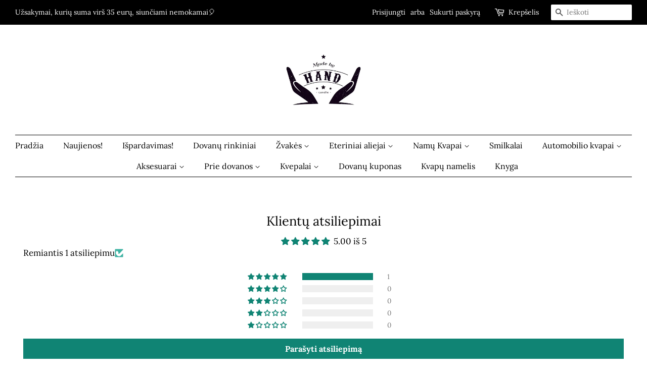

--- FILE ---
content_type: text/html; charset=utf-8
request_url: https://www.madebyhand.lt/products/purskiamas-kvapas-tigrine-lelija
body_size: 38381
content:
<!doctype html>
<html class="no-js">
<head>

  <!-- Basic page needs ================================================== -->
  <meta charset="utf-8">
  <meta http-equiv="X-UA-Compatible" content="IE=edge,chrome=1">

  
  <link rel="shortcut icon" href="//www.madebyhand.lt/cdn/shop/files/made-by-hand-logo_32x32.jpg?v=1613561957" type="image/png" />
  

  <!-- Title and description ================================================== -->
  <title>
  namu kvapai &ndash; Sojų vaško žvakės | Natūralios žvakės | Rankų darbo žvakės
  </title>

  
  <meta name="description" content="Kvapas Egzotinis, saldus, sultingas prinokusių mangų aromatas. .   Sudėtis Purškiamas  kvapas pagamintas iš ekologiškos ir moderniausios kvapų bazės, o puikų aromatą suteikia kvapnusis aliejus.  Indas Rudo stiklo indas puikiai tiks bet kuriam interjerui. Pasibaigus kvapui, jį vėl galima pripildyti ir indą naudoti tolia">
  

  <!-- Social meta ================================================== -->
  <!-- /snippets/social-meta-tags.liquid -->




<meta property="og:site_name" content="Sojų vaško žvakės | Natūralios žvakės | Rankų darbo žvakės">
<meta property="og:url" content="https://www.madebyhand.lt/products/purskiamas-kvapas-tigrine-lelija">
<meta property="og:title" content="Purškiamas  kvapas "Mango"">
<meta property="og:type" content="product">
<meta property="og:description" content="Kvapas Egzotinis, saldus, sultingas prinokusių mangų aromatas. .   Sudėtis Purškiamas  kvapas pagamintas iš ekologiškos ir moderniausios kvapų bazės, o puikų aromatą suteikia kvapnusis aliejus.  Indas Rudo stiklo indas puikiai tiks bet kuriam interjerui. Pasibaigus kvapui, jį vėl galima pripildyti ir indą naudoti tolia">

  <meta property="og:price:amount" content="8,00">
  <meta property="og:price:currency" content="EUR">

<meta property="og:image" content="http://www.madebyhand.lt/cdn/shop/products/118630049_1055184951565664_3896497318162428047_n_ed03136e-5bea-413a-86bf-6467da9234e4_1200x1200.jpg?v=1598800505">
<meta property="og:image:secure_url" content="https://www.madebyhand.lt/cdn/shop/products/118630049_1055184951565664_3896497318162428047_n_ed03136e-5bea-413a-86bf-6467da9234e4_1200x1200.jpg?v=1598800505">


<meta name="twitter:card" content="summary_large_image">
<meta name="twitter:title" content="Purškiamas  kvapas "Mango"">
<meta name="twitter:description" content="Kvapas Egzotinis, saldus, sultingas prinokusių mangų aromatas. .   Sudėtis Purškiamas  kvapas pagamintas iš ekologiškos ir moderniausios kvapų bazės, o puikų aromatą suteikia kvapnusis aliejus.  Indas Rudo stiklo indas puikiai tiks bet kuriam interjerui. Pasibaigus kvapui, jį vėl galima pripildyti ir indą naudoti tolia">


  <!-- Helpers ================================================== -->
  <link rel="canonical" href="https://www.madebyhand.lt/products/purskiamas-kvapas-tigrine-lelija">
  <meta name="viewport" content="width=device-width,initial-scale=1">
  <meta name="theme-color" content="#000000">

  <!-- CSS ================================================== -->
  <link href="//www.madebyhand.lt/cdn/shop/t/2/assets/timber.scss.css?v=128080300181940537701762178363" rel="stylesheet" type="text/css" media="all" />
  <link href="//www.madebyhand.lt/cdn/shop/t/2/assets/theme.scss.css?v=156261331033250490281762178364" rel="stylesheet" type="text/css" media="all" />

  <script>
    window.theme = window.theme || {};

    var theme = {
      strings: {
        addToCart: "Pridėti prie krepšelio",
        soldOut: "Išparduota",
        unavailable: "Nėra",
        zoomClose: "Uždaryti (grįžimo klavišas)",
        zoomPrev: "Ankstesnis (rodyklės kairėn klavišas)",
        zoomNext: "Kitas (rodyklės dešinėn klavišas)",
        addressError: "Ieškant šio adreso įvyko klaida",
        addressNoResults: "Nerasta šio adreso rezultatų",
        addressQueryLimit: "Viršijote „Google“ API naudojimo apribojimą. Apsvarstykite galimybę naujovinti į \u003ca href=\"https:\/\/developers.google.com\/maps\/premium\/usage-limits\"\u003eplaną „Premium“\u003c\/a\u003e.",
        authError: "Patvirtinant „Google“ žemėlapių API raktą įvyko klaida."
      },
      settings: {
        // Adding some settings to allow the editor to update correctly when they are changed
        enableWideLayout: true,
        typeAccentTransform: false,
        typeAccentSpacing: false,
        baseFontSize: '17px',
        headerBaseFontSize: '32px',
        accentFontSize: '16px'
      },
      variables: {
        mediaQueryMedium: 'screen and (max-width: 768px)',
        bpSmall: false
      },
      moneyFormat: "€{{amount_with_comma_separator}}"
    }

    document.documentElement.className = document.documentElement.className.replace('no-js', 'supports-js');
  </script>

  <!-- Header hook for plugins ================================================== -->
  <script>window.performance && window.performance.mark && window.performance.mark('shopify.content_for_header.start');</script><meta name="facebook-domain-verification" content="glfe2ioqwl1othlv0y7k0xrfvngd66">
<meta id="shopify-digital-wallet" name="shopify-digital-wallet" content="/42565009566/digital_wallets/dialog">
<meta name="shopify-checkout-api-token" content="f10fa26e69916932b624943b915ccfa0">
<meta id="in-context-paypal-metadata" data-shop-id="42565009566" data-venmo-supported="false" data-environment="production" data-locale="en_US" data-paypal-v4="true" data-currency="EUR">
<link rel="alternate" type="application/json+oembed" href="https://www.madebyhand.lt/products/purskiamas-kvapas-tigrine-lelija.oembed">
<script async="async" src="/checkouts/internal/preloads.js?locale=lt-LT"></script>
<link rel="preconnect" href="https://shop.app" crossorigin="anonymous">
<script async="async" src="https://shop.app/checkouts/internal/preloads.js?locale=lt-LT&shop_id=42565009566" crossorigin="anonymous"></script>
<script id="apple-pay-shop-capabilities" type="application/json">{"shopId":42565009566,"countryCode":"LT","currencyCode":"EUR","merchantCapabilities":["supports3DS"],"merchantId":"gid:\/\/shopify\/Shop\/42565009566","merchantName":"Sojų vaško žvakės | Natūralios žvakės | Rankų darbo žvakės","requiredBillingContactFields":["postalAddress","email","phone"],"requiredShippingContactFields":["postalAddress","email","phone"],"shippingType":"shipping","supportedNetworks":["visa","masterCard","amex"],"total":{"type":"pending","label":"Sojų vaško žvakės | Natūralios žvakės | Rankų darbo žvakės","amount":"1.00"},"shopifyPaymentsEnabled":true,"supportsSubscriptions":true}</script>
<script id="shopify-features" type="application/json">{"accessToken":"f10fa26e69916932b624943b915ccfa0","betas":["rich-media-storefront-analytics"],"domain":"www.madebyhand.lt","predictiveSearch":true,"shopId":42565009566,"locale":"lt"}</script>
<script>var Shopify = Shopify || {};
Shopify.shop = "made-by-hand-candle.myshopify.com";
Shopify.locale = "lt-LT";
Shopify.currency = {"active":"EUR","rate":"1.0"};
Shopify.country = "LT";
Shopify.theme = {"name":"Minimal","id":103867515038,"schema_name":"Minimal","schema_version":"11.7.19","theme_store_id":380,"role":"main"};
Shopify.theme.handle = "null";
Shopify.theme.style = {"id":null,"handle":null};
Shopify.cdnHost = "www.madebyhand.lt/cdn";
Shopify.routes = Shopify.routes || {};
Shopify.routes.root = "/";</script>
<script type="module">!function(o){(o.Shopify=o.Shopify||{}).modules=!0}(window);</script>
<script>!function(o){function n(){var o=[];function n(){o.push(Array.prototype.slice.apply(arguments))}return n.q=o,n}var t=o.Shopify=o.Shopify||{};t.loadFeatures=n(),t.autoloadFeatures=n()}(window);</script>
<script>
  window.ShopifyPay = window.ShopifyPay || {};
  window.ShopifyPay.apiHost = "shop.app\/pay";
  window.ShopifyPay.redirectState = null;
</script>
<script id="shop-js-analytics" type="application/json">{"pageType":"product"}</script>
<script defer="defer" async type="module" src="//www.madebyhand.lt/cdn/shopifycloud/shop-js/modules/v2/client.init-shop-cart-sync_bEabhjwr.lt-LT.esm.js"></script>
<script defer="defer" async type="module" src="//www.madebyhand.lt/cdn/shopifycloud/shop-js/modules/v2/chunk.common_BLxEpLKN.esm.js"></script>
<script defer="defer" async type="module" src="//www.madebyhand.lt/cdn/shopifycloud/shop-js/modules/v2/chunk.modal_BHosjvcM.esm.js"></script>
<script type="module">
  await import("//www.madebyhand.lt/cdn/shopifycloud/shop-js/modules/v2/client.init-shop-cart-sync_bEabhjwr.lt-LT.esm.js");
await import("//www.madebyhand.lt/cdn/shopifycloud/shop-js/modules/v2/chunk.common_BLxEpLKN.esm.js");
await import("//www.madebyhand.lt/cdn/shopifycloud/shop-js/modules/v2/chunk.modal_BHosjvcM.esm.js");

  window.Shopify.SignInWithShop?.initShopCartSync?.({"fedCMEnabled":true,"windoidEnabled":true});

</script>
<script>
  window.Shopify = window.Shopify || {};
  if (!window.Shopify.featureAssets) window.Shopify.featureAssets = {};
  window.Shopify.featureAssets['shop-js'] = {"shop-cart-sync":["modules/v2/client.shop-cart-sync_C1r2rBHz.lt-LT.esm.js","modules/v2/chunk.common_BLxEpLKN.esm.js","modules/v2/chunk.modal_BHosjvcM.esm.js"],"init-fed-cm":["modules/v2/client.init-fed-cm_qkJ2xDH-.lt-LT.esm.js","modules/v2/chunk.common_BLxEpLKN.esm.js","modules/v2/chunk.modal_BHosjvcM.esm.js"],"shop-cash-offers":["modules/v2/client.shop-cash-offers_Bl0S8Oer.lt-LT.esm.js","modules/v2/chunk.common_BLxEpLKN.esm.js","modules/v2/chunk.modal_BHosjvcM.esm.js"],"shop-login-button":["modules/v2/client.shop-login-button_C-XdK5uv.lt-LT.esm.js","modules/v2/chunk.common_BLxEpLKN.esm.js","modules/v2/chunk.modal_BHosjvcM.esm.js"],"pay-button":["modules/v2/client.pay-button_ZyHQ7gtK.lt-LT.esm.js","modules/v2/chunk.common_BLxEpLKN.esm.js","modules/v2/chunk.modal_BHosjvcM.esm.js"],"shop-button":["modules/v2/client.shop-button_DHvvLHHi.lt-LT.esm.js","modules/v2/chunk.common_BLxEpLKN.esm.js","modules/v2/chunk.modal_BHosjvcM.esm.js"],"avatar":["modules/v2/client.avatar_BTnouDA3.lt-LT.esm.js"],"init-windoid":["modules/v2/client.init-windoid_xJBF87Kp.lt-LT.esm.js","modules/v2/chunk.common_BLxEpLKN.esm.js","modules/v2/chunk.modal_BHosjvcM.esm.js"],"init-shop-for-new-customer-accounts":["modules/v2/client.init-shop-for-new-customer-accounts_DVT1Dy0U.lt-LT.esm.js","modules/v2/client.shop-login-button_C-XdK5uv.lt-LT.esm.js","modules/v2/chunk.common_BLxEpLKN.esm.js","modules/v2/chunk.modal_BHosjvcM.esm.js"],"init-shop-email-lookup-coordinator":["modules/v2/client.init-shop-email-lookup-coordinator_uyA1Qw7u.lt-LT.esm.js","modules/v2/chunk.common_BLxEpLKN.esm.js","modules/v2/chunk.modal_BHosjvcM.esm.js"],"init-shop-cart-sync":["modules/v2/client.init-shop-cart-sync_bEabhjwr.lt-LT.esm.js","modules/v2/chunk.common_BLxEpLKN.esm.js","modules/v2/chunk.modal_BHosjvcM.esm.js"],"shop-toast-manager":["modules/v2/client.shop-toast-manager_gp0lIX_l.lt-LT.esm.js","modules/v2/chunk.common_BLxEpLKN.esm.js","modules/v2/chunk.modal_BHosjvcM.esm.js"],"init-customer-accounts":["modules/v2/client.init-customer-accounts_DXWkqWv2.lt-LT.esm.js","modules/v2/client.shop-login-button_C-XdK5uv.lt-LT.esm.js","modules/v2/chunk.common_BLxEpLKN.esm.js","modules/v2/chunk.modal_BHosjvcM.esm.js"],"init-customer-accounts-sign-up":["modules/v2/client.init-customer-accounts-sign-up_DyHO6mg_.lt-LT.esm.js","modules/v2/client.shop-login-button_C-XdK5uv.lt-LT.esm.js","modules/v2/chunk.common_BLxEpLKN.esm.js","modules/v2/chunk.modal_BHosjvcM.esm.js"],"shop-follow-button":["modules/v2/client.shop-follow-button_BxYa1zxh.lt-LT.esm.js","modules/v2/chunk.common_BLxEpLKN.esm.js","modules/v2/chunk.modal_BHosjvcM.esm.js"],"checkout-modal":["modules/v2/client.checkout-modal_DW_u79V4.lt-LT.esm.js","modules/v2/chunk.common_BLxEpLKN.esm.js","modules/v2/chunk.modal_BHosjvcM.esm.js"],"shop-login":["modules/v2/client.shop-login_CCrRqYsy.lt-LT.esm.js","modules/v2/chunk.common_BLxEpLKN.esm.js","modules/v2/chunk.modal_BHosjvcM.esm.js"],"lead-capture":["modules/v2/client.lead-capture_DBaH1Shq.lt-LT.esm.js","modules/v2/chunk.common_BLxEpLKN.esm.js","modules/v2/chunk.modal_BHosjvcM.esm.js"],"payment-terms":["modules/v2/client.payment-terms_DaNNn-TX.lt-LT.esm.js","modules/v2/chunk.common_BLxEpLKN.esm.js","modules/v2/chunk.modal_BHosjvcM.esm.js"]};
</script>
<script>(function() {
  var isLoaded = false;
  function asyncLoad() {
    if (isLoaded) return;
    isLoaded = true;
    var urls = ["https:\/\/api.omegatheme.com\/facebook-chat\/\/facebook-chat.js?v=1599069350\u0026shop=made-by-hand-candle.myshopify.com"];
    for (var i = 0; i < urls.length; i++) {
      var s = document.createElement('script');
      s.type = 'text/javascript';
      s.async = true;
      s.src = urls[i];
      var x = document.getElementsByTagName('script')[0];
      x.parentNode.insertBefore(s, x);
    }
  };
  if(window.attachEvent) {
    window.attachEvent('onload', asyncLoad);
  } else {
    window.addEventListener('load', asyncLoad, false);
  }
})();</script>
<script id="__st">var __st={"a":42565009566,"offset":7200,"reqid":"27bfbe40-9b95-4076-bbbf-7fdd383369c2-1769180757","pageurl":"www.madebyhand.lt\/products\/purskiamas-kvapas-tigrine-lelija","u":"400b25b30bcd","p":"product","rtyp":"product","rid":5633158676638};</script>
<script>window.ShopifyPaypalV4VisibilityTracking = true;</script>
<script id="captcha-bootstrap">!function(){'use strict';const t='contact',e='account',n='new_comment',o=[[t,t],['blogs',n],['comments',n],[t,'customer']],c=[[e,'customer_login'],[e,'guest_login'],[e,'recover_customer_password'],[e,'create_customer']],r=t=>t.map((([t,e])=>`form[action*='/${t}']:not([data-nocaptcha='true']) input[name='form_type'][value='${e}']`)).join(','),a=t=>()=>t?[...document.querySelectorAll(t)].map((t=>t.form)):[];function s(){const t=[...o],e=r(t);return a(e)}const i='password',u='form_key',d=['recaptcha-v3-token','g-recaptcha-response','h-captcha-response',i],f=()=>{try{return window.sessionStorage}catch{return}},m='__shopify_v',_=t=>t.elements[u];function p(t,e,n=!1){try{const o=window.sessionStorage,c=JSON.parse(o.getItem(e)),{data:r}=function(t){const{data:e,action:n}=t;return t[m]||n?{data:e,action:n}:{data:t,action:n}}(c);for(const[e,n]of Object.entries(r))t.elements[e]&&(t.elements[e].value=n);n&&o.removeItem(e)}catch(o){console.error('form repopulation failed',{error:o})}}const l='form_type',E='cptcha';function T(t){t.dataset[E]=!0}const w=window,h=w.document,L='Shopify',v='ce_forms',y='captcha';let A=!1;((t,e)=>{const n=(g='f06e6c50-85a8-45c8-87d0-21a2b65856fe',I='https://cdn.shopify.com/shopifycloud/storefront-forms-hcaptcha/ce_storefront_forms_captcha_hcaptcha.v1.5.2.iife.js',D={infoText:'Saugo „hCaptcha“',privacyText:'Privatumas',termsText:'Sąlygos'},(t,e,n)=>{const o=w[L][v],c=o.bindForm;if(c)return c(t,g,e,D).then(n);var r;o.q.push([[t,g,e,D],n]),r=I,A||(h.body.append(Object.assign(h.createElement('script'),{id:'captcha-provider',async:!0,src:r})),A=!0)});var g,I,D;w[L]=w[L]||{},w[L][v]=w[L][v]||{},w[L][v].q=[],w[L][y]=w[L][y]||{},w[L][y].protect=function(t,e){n(t,void 0,e),T(t)},Object.freeze(w[L][y]),function(t,e,n,w,h,L){const[v,y,A,g]=function(t,e,n){const i=e?o:[],u=t?c:[],d=[...i,...u],f=r(d),m=r(i),_=r(d.filter((([t,e])=>n.includes(e))));return[a(f),a(m),a(_),s()]}(w,h,L),I=t=>{const e=t.target;return e instanceof HTMLFormElement?e:e&&e.form},D=t=>v().includes(t);t.addEventListener('submit',(t=>{const e=I(t);if(!e)return;const n=D(e)&&!e.dataset.hcaptchaBound&&!e.dataset.recaptchaBound,o=_(e),c=g().includes(e)&&(!o||!o.value);(n||c)&&t.preventDefault(),c&&!n&&(function(t){try{if(!f())return;!function(t){const e=f();if(!e)return;const n=_(t);if(!n)return;const o=n.value;o&&e.removeItem(o)}(t);const e=Array.from(Array(32),(()=>Math.random().toString(36)[2])).join('');!function(t,e){_(t)||t.append(Object.assign(document.createElement('input'),{type:'hidden',name:u})),t.elements[u].value=e}(t,e),function(t,e){const n=f();if(!n)return;const o=[...t.querySelectorAll(`input[type='${i}']`)].map((({name:t})=>t)),c=[...d,...o],r={};for(const[a,s]of new FormData(t).entries())c.includes(a)||(r[a]=s);n.setItem(e,JSON.stringify({[m]:1,action:t.action,data:r}))}(t,e)}catch(e){console.error('failed to persist form',e)}}(e),e.submit())}));const S=(t,e)=>{t&&!t.dataset[E]&&(n(t,e.some((e=>e===t))),T(t))};for(const o of['focusin','change'])t.addEventListener(o,(t=>{const e=I(t);D(e)&&S(e,y())}));const B=e.get('form_key'),M=e.get(l),P=B&&M;t.addEventListener('DOMContentLoaded',(()=>{const t=y();if(P)for(const e of t)e.elements[l].value===M&&p(e,B);[...new Set([...A(),...v().filter((t=>'true'===t.dataset.shopifyCaptcha))])].forEach((e=>S(e,t)))}))}(h,new URLSearchParams(w.location.search),n,t,e,['guest_login'])})(!0,!0)}();</script>
<script integrity="sha256-4kQ18oKyAcykRKYeNunJcIwy7WH5gtpwJnB7kiuLZ1E=" data-source-attribution="shopify.loadfeatures" defer="defer" src="//www.madebyhand.lt/cdn/shopifycloud/storefront/assets/storefront/load_feature-a0a9edcb.js" crossorigin="anonymous"></script>
<script crossorigin="anonymous" defer="defer" src="//www.madebyhand.lt/cdn/shopifycloud/storefront/assets/shopify_pay/storefront-65b4c6d7.js?v=20250812"></script>
<script data-source-attribution="shopify.dynamic_checkout.dynamic.init">var Shopify=Shopify||{};Shopify.PaymentButton=Shopify.PaymentButton||{isStorefrontPortableWallets:!0,init:function(){window.Shopify.PaymentButton.init=function(){};var t=document.createElement("script");t.src="https://www.madebyhand.lt/cdn/shopifycloud/portable-wallets/latest/portable-wallets.lt.js",t.type="module",document.head.appendChild(t)}};
</script>
<script data-source-attribution="shopify.dynamic_checkout.buyer_consent">
  function portableWalletsHideBuyerConsent(e){var t=document.getElementById("shopify-buyer-consent"),n=document.getElementById("shopify-subscription-policy-button");t&&n&&(t.classList.add("hidden"),t.setAttribute("aria-hidden","true"),n.removeEventListener("click",e))}function portableWalletsShowBuyerConsent(e){var t=document.getElementById("shopify-buyer-consent"),n=document.getElementById("shopify-subscription-policy-button");t&&n&&(t.classList.remove("hidden"),t.removeAttribute("aria-hidden"),n.addEventListener("click",e))}window.Shopify?.PaymentButton&&(window.Shopify.PaymentButton.hideBuyerConsent=portableWalletsHideBuyerConsent,window.Shopify.PaymentButton.showBuyerConsent=portableWalletsShowBuyerConsent);
</script>
<script data-source-attribution="shopify.dynamic_checkout.cart.bootstrap">document.addEventListener("DOMContentLoaded",(function(){function t(){return document.querySelector("shopify-accelerated-checkout-cart, shopify-accelerated-checkout")}if(t())Shopify.PaymentButton.init();else{new MutationObserver((function(e,n){t()&&(Shopify.PaymentButton.init(),n.disconnect())})).observe(document.body,{childList:!0,subtree:!0})}}));
</script>
<link id="shopify-accelerated-checkout-styles" rel="stylesheet" media="screen" href="https://www.madebyhand.lt/cdn/shopifycloud/portable-wallets/latest/accelerated-checkout-backwards-compat.css" crossorigin="anonymous">
<style id="shopify-accelerated-checkout-cart">
        #shopify-buyer-consent {
  margin-top: 1em;
  display: inline-block;
  width: 100%;
}

#shopify-buyer-consent.hidden {
  display: none;
}

#shopify-subscription-policy-button {
  background: none;
  border: none;
  padding: 0;
  text-decoration: underline;
  font-size: inherit;
  cursor: pointer;
}

#shopify-subscription-policy-button::before {
  box-shadow: none;
}

      </style>

<script>window.performance && window.performance.mark && window.performance.mark('shopify.content_for_header.end');</script>

  <script src="//www.madebyhand.lt/cdn/shop/t/2/assets/jquery-2.2.3.min.js?v=58211863146907186831593676658" type="text/javascript"></script>

  <script src="//www.madebyhand.lt/cdn/shop/t/2/assets/lazysizes.min.js?v=155223123402716617051593676659" async="async"></script>

  
  

<!-- BEGIN app block: shopify://apps/judge-me-reviews/blocks/judgeme_core/61ccd3b1-a9f2-4160-9fe9-4fec8413e5d8 --><!-- Start of Judge.me Core -->






<link rel="dns-prefetch" href="https://cdnwidget.judge.me">
<link rel="dns-prefetch" href="https://cdn.judge.me">
<link rel="dns-prefetch" href="https://cdn1.judge.me">
<link rel="dns-prefetch" href="https://api.judge.me">

<script data-cfasync='false' class='jdgm-settings-script'>window.jdgmSettings={"pagination":5,"disable_web_reviews":false,"badge_no_review_text":"Nėra atsiliepimų","badge_n_reviews_text":"{{ n }} atsiliepimas/atsiliepimų","hide_badge_preview_if_no_reviews":true,"badge_hide_text":false,"enforce_center_preview_badge":false,"widget_title":"Klientų atsiliepimai","widget_open_form_text":"Parašyti atsiliepimą","widget_close_form_text":"Atšaukti atsiliepimą","widget_refresh_page_text":"Atnaujinti puslapį","widget_summary_text":"Remiantis {{ number_of_reviews }} atsiliepimu/atsiliepimais","widget_no_review_text":"Būkite pirmas, kuris parašys atsiliepimą","widget_name_field_text":"Rodomas vardas","widget_verified_name_field_text":"Patvirtintas vardas (viešas)","widget_name_placeholder_text":"Rodomas vardas","widget_required_field_error_text":"Šis laukas yra privalomas.","widget_email_field_text":"El. pašto adresas","widget_verified_email_field_text":"Patvirtintas el. paštas (privatus, negali būti redaguojamas)","widget_email_placeholder_text":"Jūsų el. pašto adresas","widget_email_field_error_text":"Įveskite galiojantį el. pašto adresą.","widget_rating_field_text":"Įvertinimas","widget_review_title_field_text":"Atsiliepimo pavadinimas","widget_review_title_placeholder_text":"Suteikite savo atsiliepimui pavadinimą","widget_review_body_field_text":"Atsiliepimo turinys","widget_review_body_placeholder_text":"Pradėkite rašyti čia...","widget_pictures_field_text":"Nuotrauka/Vaizdo įrašas (neprivaloma)","widget_submit_review_text":"Pateikti atsiliepimą","widget_submit_verified_review_text":"Pateikti patvirtintą atsiliepimą","widget_submit_success_msg_with_auto_publish":"Ačiū! Po kelių akimirkų atnaujinkite puslapį, kad pamatytumėte savo atsiliepimą. Galite pašalinti arba redaguoti savo atsiliepimą prisijungę prie \u003ca href='https://judge.me/login' target='_blank' rel='nofollow noopener'\u003eJudge.me\u003c/a\u003e","widget_submit_success_msg_no_auto_publish":"Ačiū! Jūsų atsiliepimas bus paskelbtas, kai tik jį patvirtins parduotuvės administratorius. Galite pašalinti arba redaguoti savo atsiliepimą prisijungę prie \u003ca href='https://judge.me/login' target='_blank' rel='nofollow noopener'\u003eJudge.me\u003c/a\u003e","widget_show_default_reviews_out_of_total_text":"Rodoma {{ n_reviews_shown }} iš {{ n_reviews }} atsiliepimų.","widget_show_all_link_text":"Rodyti visus","widget_show_less_link_text":"Rodyti mažiau","widget_author_said_text":"{{ reviewer_name }} sakė:","widget_days_text":"prieš {{ n }} dienas/dienų","widget_weeks_text":"prieš {{ n }} savaitę/savaites","widget_months_text":"prieš {{ n }} mėnesį/mėnesius","widget_years_text":"prieš {{ n }} metus/metų","widget_yesterday_text":"Vakar","widget_today_text":"Šiandien","widget_replied_text":"\u003e\u003e {{ shop_name }} atsakė:","widget_read_more_text":"Skaityti daugiau","widget_reviewer_name_as_initial":"","widget_rating_filter_color":"#fbcd0a","widget_rating_filter_see_all_text":"Peržiūrėti visus atsiliepimus","widget_sorting_most_recent_text":"Naujausi","widget_sorting_highest_rating_text":"Aukščiausias įvertinimas","widget_sorting_lowest_rating_text":"Žemiausias įvertinimas","widget_sorting_with_pictures_text":"Tik nuotraukos","widget_sorting_most_helpful_text":"Naudingiausi","widget_open_question_form_text":"Užduoti klausimą","widget_reviews_subtab_text":"Atsiliepimai","widget_questions_subtab_text":"Klausimai","widget_question_label_text":"Klausimas","widget_answer_label_text":"Atsakymas","widget_question_placeholder_text":"Užduokite savo klausimą čia","widget_submit_question_text":"Pateikti klausimą","widget_question_submit_success_text":"Dėkojame už jūsų klausimą! Mes jus informuosime, kai tik į jį bus atsakyta.","verified_badge_text":"Patvirtinta","verified_badge_bg_color":"","verified_badge_text_color":"","verified_badge_placement":"left-of-reviewer-name","widget_review_max_height":"","widget_hide_border":false,"widget_social_share":false,"widget_thumb":false,"widget_review_location_show":false,"widget_location_format":"","all_reviews_include_out_of_store_products":true,"all_reviews_out_of_store_text":"(ne iš parduotuvės)","all_reviews_pagination":100,"all_reviews_product_name_prefix_text":"apie","enable_review_pictures":true,"enable_question_anwser":false,"widget_theme":"default","review_date_format":"mm/dd/yyyy","default_sort_method":"most-recent","widget_product_reviews_subtab_text":"Produktų atsiliepimai","widget_shop_reviews_subtab_text":"Parduotuvės atsiliepimai","widget_other_products_reviews_text":"Kitų produktų atsiliepimai","widget_store_reviews_subtab_text":"Parduotuvės atsiliepimai","widget_no_store_reviews_text":"Ši parduotuvė dar neturi atsiliepimų","widget_web_restriction_product_reviews_text":"Šis produktas dar neturi atsiliepimų","widget_no_items_text":"Nerasta elementų","widget_show_more_text":"Rodyti daugiau","widget_write_a_store_review_text":"Parašyti parduotuvės atsiliepimą","widget_other_languages_heading":"Atsiliepimai kitomis kalbomis","widget_translate_review_text":"Išversti atsiliepimą į {{ language }}","widget_translating_review_text":"Verčiama...","widget_show_original_translation_text":"Rodyti originalą ({{ language }})","widget_translate_review_failed_text":"Atsiliepimo išversti nepavyko.","widget_translate_review_retry_text":"Bandyti dar kartą","widget_translate_review_try_again_later_text":"Bandykite dar kartą vėliau","show_product_url_for_grouped_product":false,"widget_sorting_pictures_first_text":"Nuotraukos pirma","show_pictures_on_all_rev_page_mobile":false,"show_pictures_on_all_rev_page_desktop":false,"floating_tab_hide_mobile_install_preference":false,"floating_tab_button_name":"★ Atsiliepimai","floating_tab_title":"Leiskite klientams kalbėti už mus","floating_tab_button_color":"","floating_tab_button_background_color":"","floating_tab_url":"","floating_tab_url_enabled":false,"floating_tab_tab_style":"text","all_reviews_text_badge_text":"Klientai vertina mus {{ shop.metafields.judgeme.all_reviews_rating | round: 1 }}/5 remiantis {{ shop.metafields.judgeme.all_reviews_count }} atsiliepimais.","all_reviews_text_badge_text_branded_style":"{{ shop.metafields.judgeme.all_reviews_rating | round: 1 }} iš 5 žvaigždučių remiantis {{ shop.metafields.judgeme.all_reviews_count }} atsiliepimais","is_all_reviews_text_badge_a_link":false,"show_stars_for_all_reviews_text_badge":false,"all_reviews_text_badge_url":"","all_reviews_text_style":"branded","all_reviews_text_color_style":"judgeme_brand_color","all_reviews_text_color":"#108474","all_reviews_text_show_jm_brand":true,"featured_carousel_show_header":true,"featured_carousel_title":"Leiskite klientams kalbėti už mus","testimonials_carousel_title":"Klientai mums sako","videos_carousel_title":"Tikros klientų istorijos","cards_carousel_title":"Klientai mums sako","featured_carousel_count_text":"iš {{ n }} atsiliepimų","featured_carousel_add_link_to_all_reviews_page":false,"featured_carousel_url":"","featured_carousel_show_images":true,"featured_carousel_autoslide_interval":5,"featured_carousel_arrows_on_the_sides":false,"featured_carousel_height":250,"featured_carousel_width":80,"featured_carousel_image_size":0,"featured_carousel_image_height":250,"featured_carousel_arrow_color":"#eeeeee","verified_count_badge_style":"branded","verified_count_badge_orientation":"horizontal","verified_count_badge_color_style":"judgeme_brand_color","verified_count_badge_color":"#108474","is_verified_count_badge_a_link":false,"verified_count_badge_url":"","verified_count_badge_show_jm_brand":true,"widget_rating_preset_default":5,"widget_first_sub_tab":"product-reviews","widget_show_histogram":true,"widget_histogram_use_custom_color":false,"widget_pagination_use_custom_color":false,"widget_star_use_custom_color":false,"widget_verified_badge_use_custom_color":false,"widget_write_review_use_custom_color":false,"picture_reminder_submit_button":"Upload Pictures","enable_review_videos":false,"mute_video_by_default":false,"widget_sorting_videos_first_text":"Vaizdo įrašai pirma","widget_review_pending_text":"Laukiama","featured_carousel_items_for_large_screen":3,"social_share_options_order":"Facebook,Twitter","remove_microdata_snippet":false,"disable_json_ld":false,"enable_json_ld_products":false,"preview_badge_show_question_text":false,"preview_badge_no_question_text":"Nėra klausimų","preview_badge_n_question_text":"{{ number_of_questions }} klausimas/klausimai","qa_badge_show_icon":false,"qa_badge_position":"same-row","remove_judgeme_branding":false,"widget_add_search_bar":false,"widget_search_bar_placeholder":"Paieška","widget_sorting_verified_only_text":"Tik patvirtinti","featured_carousel_theme":"default","featured_carousel_show_rating":true,"featured_carousel_show_title":true,"featured_carousel_show_body":true,"featured_carousel_show_date":false,"featured_carousel_show_reviewer":true,"featured_carousel_show_product":false,"featured_carousel_header_background_color":"#108474","featured_carousel_header_text_color":"#ffffff","featured_carousel_name_product_separator":"reviewed","featured_carousel_full_star_background":"#108474","featured_carousel_empty_star_background":"#dadada","featured_carousel_vertical_theme_background":"#f9fafb","featured_carousel_verified_badge_enable":true,"featured_carousel_verified_badge_color":"#108474","featured_carousel_border_style":"round","featured_carousel_review_line_length_limit":3,"featured_carousel_more_reviews_button_text":"Skaityti daugiau atsiliepimų","featured_carousel_view_product_button_text":"Peržiūrėti produktą","all_reviews_page_load_reviews_on":"scroll","all_reviews_page_load_more_text":"Įkelti daugiau atsiliepimų","disable_fb_tab_reviews":false,"enable_ajax_cdn_cache":false,"widget_advanced_speed_features":5,"widget_public_name_text":"rodoma viešai kaip","default_reviewer_name":"John Smith","default_reviewer_name_has_non_latin":true,"widget_reviewer_anonymous":"Anonimas","medals_widget_title":"Judge.me atsiliepimų medaliai","medals_widget_background_color":"#f9fafb","medals_widget_position":"footer_all_pages","medals_widget_border_color":"#f9fafb","medals_widget_verified_text_position":"left","medals_widget_use_monochromatic_version":false,"medals_widget_elements_color":"#108474","show_reviewer_avatar":true,"widget_invalid_yt_video_url_error_text":"Ne YouTube vaizdo įrašo URL","widget_max_length_field_error_text":"Įveskite ne daugiau kaip {0} simbolių.","widget_show_country_flag":false,"widget_show_collected_via_shop_app":true,"widget_verified_by_shop_badge_style":"light","widget_verified_by_shop_text":"Patvirtinta parduotuvės","widget_show_photo_gallery":false,"widget_load_with_code_splitting":true,"widget_ugc_install_preference":false,"widget_ugc_title":"Sukurta mūsų, pasidalinta jūsų","widget_ugc_subtitle":"Pažymėkite mus, kad jūsų nuotrauka būtų rodoma mūsų puslapyje","widget_ugc_arrows_color":"#ffffff","widget_ugc_primary_button_text":"Pirkti dabar","widget_ugc_primary_button_background_color":"#108474","widget_ugc_primary_button_text_color":"#ffffff","widget_ugc_primary_button_border_width":"0","widget_ugc_primary_button_border_style":"none","widget_ugc_primary_button_border_color":"#108474","widget_ugc_primary_button_border_radius":"25","widget_ugc_secondary_button_text":"Įkelti daugiau","widget_ugc_secondary_button_background_color":"#ffffff","widget_ugc_secondary_button_text_color":"#108474","widget_ugc_secondary_button_border_width":"2","widget_ugc_secondary_button_border_style":"solid","widget_ugc_secondary_button_border_color":"#108474","widget_ugc_secondary_button_border_radius":"25","widget_ugc_reviews_button_text":"Peržiūrėti atsiliepimus","widget_ugc_reviews_button_background_color":"#ffffff","widget_ugc_reviews_button_text_color":"#108474","widget_ugc_reviews_button_border_width":"2","widget_ugc_reviews_button_border_style":"solid","widget_ugc_reviews_button_border_color":"#108474","widget_ugc_reviews_button_border_radius":"25","widget_ugc_reviews_button_link_to":"judgeme-reviews-page","widget_ugc_show_post_date":true,"widget_ugc_max_width":"800","widget_rating_metafield_value_type":true,"widget_primary_color":"#108474","widget_enable_secondary_color":false,"widget_secondary_color":"#edf5f5","widget_summary_average_rating_text":"{{ average_rating }} iš 5","widget_media_grid_title":"Klientų nuotraukos ir vaizdo įrašai","widget_media_grid_see_more_text":"Žiūrėti daugiau","widget_round_style":false,"widget_show_product_medals":true,"widget_verified_by_judgeme_text":"Patvirtinta Judge.me","widget_show_store_medals":true,"widget_verified_by_judgeme_text_in_store_medals":"Patvirtinta Judge.me","widget_media_field_exceed_quantity_message":"Atsiprašome, vienam atsiliepimui galime priimti tik {{ max_media }}.","widget_media_field_exceed_limit_message":"{{ file_name }} yra per didelis, pasirinkite {{ media_type }} mažesnį nei {{ size_limit }}MB.","widget_review_submitted_text":"Atsiliepimas pateiktas!","widget_question_submitted_text":"Klausimas pateiktas!","widget_close_form_text_question":"Atšaukti","widget_write_your_answer_here_text":"Rašykite savo atsakymą čia","widget_enabled_branded_link":true,"widget_show_collected_by_judgeme":true,"widget_reviewer_name_color":"","widget_write_review_text_color":"","widget_write_review_bg_color":"","widget_collected_by_judgeme_text":"surinko Judge.me","widget_pagination_type":"standard","widget_load_more_text":"Įkelti daugiau","widget_load_more_color":"#108474","widget_full_review_text":"Pilnas atsiliepimas","widget_read_more_reviews_text":"Skaityti daugiau atsiliepimų","widget_read_questions_text":"Skaityti klausimus","widget_questions_and_answers_text":"Klausimai ir atsakymai","widget_verified_by_text":"Patvirtino","widget_verified_text":"Patvirtintas","widget_number_of_reviews_text":"{{ number_of_reviews }} atsiliepimai","widget_back_button_text":"Atgal","widget_next_button_text":"Toliau","widget_custom_forms_filter_button":"Filtrai","custom_forms_style":"horizontal","widget_show_review_information":false,"how_reviews_are_collected":"Kaip renkami atsiliepimai?","widget_show_review_keywords":false,"widget_gdpr_statement":"Kaip mes naudojame jūsų duomenis: Mes su jumis susisieksime tik dėl jūsų palikto atsiliepimo ir tik jei būtina. Pateikdami savo atsiliepimą, jūs sutinkate su „Judge.me \u003ca href='https://judge.me/terms' target='_blank' rel='nofollow noopener'\u003esąlygomis\u003c/a\u003e, \u003ca href='https://judge.me/privacy' target='_blank' rel='nofollow noopener'\u003eprivatumo\u003c/a\u003e ir \u003ca href='https://judge.me/content-policy' target='_blank' rel='nofollow noopener'\u003eturinio\u003c/a\u003e politika.","widget_multilingual_sorting_enabled":false,"widget_translate_review_content_enabled":false,"widget_translate_review_content_method":"manual","popup_widget_review_selection":"automatically_with_pictures","popup_widget_round_border_style":true,"popup_widget_show_title":true,"popup_widget_show_body":true,"popup_widget_show_reviewer":false,"popup_widget_show_product":true,"popup_widget_show_pictures":true,"popup_widget_use_review_picture":true,"popup_widget_show_on_home_page":true,"popup_widget_show_on_product_page":true,"popup_widget_show_on_collection_page":true,"popup_widget_show_on_cart_page":true,"popup_widget_position":"bottom_left","popup_widget_first_review_delay":5,"popup_widget_duration":5,"popup_widget_interval":5,"popup_widget_review_count":5,"popup_widget_hide_on_mobile":true,"review_snippet_widget_round_border_style":true,"review_snippet_widget_card_color":"#FFFFFF","review_snippet_widget_slider_arrows_background_color":"#FFFFFF","review_snippet_widget_slider_arrows_color":"#000000","review_snippet_widget_star_color":"#108474","show_product_variant":false,"all_reviews_product_variant_label_text":"Variantas: ","widget_show_verified_branding":true,"widget_ai_summary_title":"Klientai sako","widget_ai_summary_disclaimer":"Dirbtinio intelekto valdomas atsiliepimų santrauka, pagrįsta naujausiais klientų atsiliepimais","widget_show_ai_summary":false,"widget_show_ai_summary_bg":false,"widget_show_review_title_input":true,"redirect_reviewers_invited_via_email":"external_form","request_store_review_after_product_review":false,"request_review_other_products_in_order":false,"review_form_color_scheme":"default","review_form_corner_style":"square","review_form_star_color":{},"review_form_text_color":"#333333","review_form_background_color":"#ffffff","review_form_field_background_color":"#fafafa","review_form_button_color":{},"review_form_button_text_color":"#ffffff","review_form_modal_overlay_color":"#000000","review_content_screen_title_text":"Kaip įvertintumėte šį produktą?","review_content_introduction_text":"Būtume labai dėkingi, jei pasidalintumėte šiek tiek apie savo patirtį.","store_review_form_title_text":"Kaip įvertintumėte šią parduotuvę?","store_review_form_introduction_text":"Būtume labai dėkingi, jei pasidalintumėte šiek tiek apie savo patirtį.","show_review_guidance_text":true,"one_star_review_guidance_text":"Blogas","five_star_review_guidance_text":"Geras","customer_information_screen_title_text":"Apie jus","customer_information_introduction_text":"Prašome pasakyti daugiau apie save.","custom_questions_screen_title_text":"Jūsų patirtis detaliau","custom_questions_introduction_text":"Štai keli klausimai, kurie padės mums geriau suprasti jūsų patirtį.","review_submitted_screen_title_text":"Ačiū už jūsų atsiliepimą!","review_submitted_screen_thank_you_text":"Jį apdorojame ir netrukus jis pasirodys parduotuvėje.","review_submitted_screen_email_verification_text":"Prašome patvirtinti savo el. paštą paspaudę ant ką tik išsiųstos nuorodos. Tai padeda mums išlaikyti atsiliepimus autentiškais.","review_submitted_request_store_review_text":"Ar norėtumėte pasidalyti savo apsipirkimo patirtimi su mumis?","review_submitted_review_other_products_text":"Ar norėtumėte įvertinti šiuos produktus?","store_review_screen_title_text":"Ar norite dalintis savo patirtimi su mumis?","store_review_introduction_text":"Mes vertiname jūsų atsiliepimą ir naudojame jį siekiant tobulėti. Prašome dalintis savo mintimis ar pasiūlymais.","reviewer_media_screen_title_picture_text":"Bendrinti nuotrauką","reviewer_media_introduction_picture_text":"Įkelkite nuotrauką, kad pagrįstumėte savo apžvalgą.","reviewer_media_screen_title_video_text":"Bendrinti vaizdo įrašą","reviewer_media_introduction_video_text":"Įkelkite vaizdo įrašą, kad pagrįstumėte savo apžvalgą.","reviewer_media_screen_title_picture_or_video_text":"Bendrinti nuotrauką arba vaizdo įrašą","reviewer_media_introduction_picture_or_video_text":"Įkelkite nuotrauką arba vaizdo įrašą, kad pagrįstumėte savo apžvalgą.","reviewer_media_youtube_url_text":"Įklijuokite savo Youtube URL čia","advanced_settings_next_step_button_text":"Kitas","advanced_settings_close_review_button_text":"Uždaryti","modal_write_review_flow":false,"write_review_flow_required_text":"Būtinas","write_review_flow_privacy_message_text":"Mes vertiname jūsų privatumą.","write_review_flow_anonymous_text":"Anonimas atsiliepimas","write_review_flow_visibility_text":"Tai nebus matoma kitiems klientams.","write_review_flow_multiple_selection_help_text":"Pasirinkite kiek norite","write_review_flow_single_selection_help_text":"Pasirinkite vieną variantą","write_review_flow_required_field_error_text":"Šis laukas yra privalomas","write_review_flow_invalid_email_error_text":"Prašome įvesti galiojantį el. pašto adresą","write_review_flow_max_length_error_text":"Maks. {{ max_length }} simbolių.","write_review_flow_media_upload_text":"\u003cb\u003eSpustelėkite, kad įkeltumėte\u003c/b\u003e arba nuvilkite ir paleiskite","write_review_flow_gdpr_statement":"Su jumis susisieksime tik dėl jūsų atsiliepimo, jei būtina. Pateikdami atsiliepimą, sutinkate su mūsų \u003ca href='https://judge.me/terms' target='_blank' rel='nofollow noopener'\u003esąlygomis\u003c/a\u003e ir \u003ca href='https://judge.me/privacy' target='_blank' rel='nofollow noopener'\u003eprivatumo politika\u003c/a\u003e.","rating_only_reviews_enabled":false,"show_negative_reviews_help_screen":false,"new_review_flow_help_screen_rating_threshold":3,"negative_review_resolution_screen_title_text":"Papasakokite daugiau","negative_review_resolution_text":"Jūsų patirtis mums svarbi. Jei kilo problemų su jūsų pirkiniu, esame čia, kad padėtume. Nedvejokite susisiekti su mumis, mielai gautume galimybę ištaisyti dalykus.","negative_review_resolution_button_text":"Susisiekite su mumis","negative_review_resolution_proceed_with_review_text":"Palikite atsiliepimą","negative_review_resolution_subject":"Problema su pirkiniu iš {{ shop_name }}.{{ order_name }}","preview_badge_collection_page_install_status":false,"widget_review_custom_css":"","preview_badge_custom_css":"","preview_badge_stars_count":"5-stars","featured_carousel_custom_css":"","floating_tab_custom_css":"","all_reviews_widget_custom_css":"","medals_widget_custom_css":"","verified_badge_custom_css":"","all_reviews_text_custom_css":"","transparency_badges_collected_via_store_invite":false,"transparency_badges_from_another_provider":false,"transparency_badges_collected_from_store_visitor":false,"transparency_badges_collected_by_verified_review_provider":false,"transparency_badges_earned_reward":false,"transparency_badges_collected_via_store_invite_text":"Atsiliepimas surinktas per parduotuvės pakvietimą","transparency_badges_from_another_provider_text":"Atsiliepimas surinktas iš kitos paslaugos","transparency_badges_collected_from_store_visitor_text":"Atsiliepimas surinktas iš parduotuvės lankytojo","transparency_badges_written_in_google_text":"Atsiliepimas parašytas Google","transparency_badges_written_in_etsy_text":"Atsiliepimas parašytas Etsy","transparency_badges_written_in_shop_app_text":"Atsiliepimas parašytas Shop App","transparency_badges_earned_reward_text":"Atsiliepimas įgyvendino kuponą","product_review_widget_per_page":10,"widget_store_review_label_text":"Parduotuvės atsiliepimas","checkout_comment_extension_title_on_product_page":"Customer Comments","checkout_comment_extension_num_latest_comment_show":5,"checkout_comment_extension_format":"name_and_timestamp","checkout_comment_customer_name":"last_initial","checkout_comment_comment_notification":true,"preview_badge_collection_page_install_preference":false,"preview_badge_home_page_install_preference":false,"preview_badge_product_page_install_preference":false,"review_widget_install_preference":"","review_carousel_install_preference":false,"floating_reviews_tab_install_preference":"none","verified_reviews_count_badge_install_preference":false,"all_reviews_text_install_preference":false,"review_widget_best_location":false,"judgeme_medals_install_preference":false,"review_widget_revamp_enabled":false,"review_widget_qna_enabled":false,"review_widget_header_theme":"minimal","review_widget_widget_title_enabled":true,"review_widget_header_text_size":"medium","review_widget_header_text_weight":"regular","review_widget_average_rating_style":"compact","review_widget_bar_chart_enabled":true,"review_widget_bar_chart_type":"numbers","review_widget_bar_chart_style":"standard","review_widget_expanded_media_gallery_enabled":false,"review_widget_reviews_section_theme":"standard","review_widget_image_style":"thumbnails","review_widget_review_image_ratio":"square","review_widget_stars_size":"medium","review_widget_verified_badge":"standard_text","review_widget_review_title_text_size":"medium","review_widget_review_text_size":"medium","review_widget_review_text_length":"medium","review_widget_number_of_columns_desktop":3,"review_widget_carousel_transition_speed":5,"review_widget_custom_questions_answers_display":"always","review_widget_button_text_color":"#FFFFFF","review_widget_text_color":"#000000","review_widget_lighter_text_color":"#7B7B7B","review_widget_corner_styling":"soft","review_widget_review_word_singular":"atsiliepimas","review_widget_review_word_plural":"atsiliepimai","review_widget_voting_label":"Naudinga?","review_widget_shop_reply_label":"Atsakymas iš {{ shop_name }}:","review_widget_filters_title":"Filtrai","qna_widget_question_word_singular":"Klausimas","qna_widget_question_word_plural":"Klausimai","qna_widget_answer_reply_label":"Atsakymas iš {{ answerer_name }}:","qna_content_screen_title_text":"Klausti šio produkto apie","qna_widget_question_required_field_error_text":"Prašome įvesti savo klausimą.","qna_widget_flow_gdpr_statement":"Susisieksime su jumis tik dėl jūsų klausimo, jei būtina. Pateikdami savo klausimą, sutinkate su mūsų \u003ca href='https://judge.me/terms' target='_blank' rel='nofollow noopener'\u003esąlygomis\u003c/a\u003e ir \u003ca href='https://judge.me/privacy' target='_blank' rel='nofollow noopener'\u003eprivatumo politika\u003c/a\u003e.","qna_widget_question_submitted_text":"Dėkojame už jūsų klausimą!","qna_widget_close_form_text_question":"Uždaryti","qna_widget_question_submit_success_text":"Susisieksime su jumis per el. paštą, kai atsakysime į jūsų klausimą.","all_reviews_widget_v2025_enabled":false,"all_reviews_widget_v2025_header_theme":"default","all_reviews_widget_v2025_widget_title_enabled":true,"all_reviews_widget_v2025_header_text_size":"medium","all_reviews_widget_v2025_header_text_weight":"regular","all_reviews_widget_v2025_average_rating_style":"compact","all_reviews_widget_v2025_bar_chart_enabled":true,"all_reviews_widget_v2025_bar_chart_type":"numbers","all_reviews_widget_v2025_bar_chart_style":"standard","all_reviews_widget_v2025_expanded_media_gallery_enabled":false,"all_reviews_widget_v2025_show_store_medals":true,"all_reviews_widget_v2025_show_photo_gallery":true,"all_reviews_widget_v2025_show_review_keywords":false,"all_reviews_widget_v2025_show_ai_summary":false,"all_reviews_widget_v2025_show_ai_summary_bg":false,"all_reviews_widget_v2025_add_search_bar":false,"all_reviews_widget_v2025_default_sort_method":"most-recent","all_reviews_widget_v2025_reviews_per_page":10,"all_reviews_widget_v2025_reviews_section_theme":"default","all_reviews_widget_v2025_image_style":"thumbnails","all_reviews_widget_v2025_review_image_ratio":"square","all_reviews_widget_v2025_stars_size":"medium","all_reviews_widget_v2025_verified_badge":"bold_badge","all_reviews_widget_v2025_review_title_text_size":"medium","all_reviews_widget_v2025_review_text_size":"medium","all_reviews_widget_v2025_review_text_length":"medium","all_reviews_widget_v2025_number_of_columns_desktop":3,"all_reviews_widget_v2025_carousel_transition_speed":5,"all_reviews_widget_v2025_custom_questions_answers_display":"always","all_reviews_widget_v2025_show_product_variant":false,"all_reviews_widget_v2025_show_reviewer_avatar":true,"all_reviews_widget_v2025_reviewer_name_as_initial":"","all_reviews_widget_v2025_review_location_show":false,"all_reviews_widget_v2025_location_format":"","all_reviews_widget_v2025_show_country_flag":false,"all_reviews_widget_v2025_verified_by_shop_badge_style":"light","all_reviews_widget_v2025_social_share":false,"all_reviews_widget_v2025_social_share_options_order":"Facebook,Twitter,LinkedIn,Pinterest","all_reviews_widget_v2025_pagination_type":"standard","all_reviews_widget_v2025_button_text_color":"#FFFFFF","all_reviews_widget_v2025_text_color":"#000000","all_reviews_widget_v2025_lighter_text_color":"#7B7B7B","all_reviews_widget_v2025_corner_styling":"soft","all_reviews_widget_v2025_title":"Klientų atsiliepimai","all_reviews_widget_v2025_ai_summary_title":"Klientai sako apie šią parduotuvę","all_reviews_widget_v2025_no_review_text":"Būkite pirmas, kuris parašys atsiliepimą","platform":"shopify","branding_url":"https://app.judge.me/reviews","branding_text":"Sukurta „Judge.me\"","locale":"en","reply_name":"Sojų vaško žvakės | Natūralios žvakės | Rankų darbo žvakės","widget_version":"3.0","footer":true,"autopublish":true,"review_dates":true,"enable_custom_form":false,"shop_locale":"lt","enable_multi_locales_translations":false,"show_review_title_input":true,"review_verification_email_status":"always","can_be_branded":true,"reply_name_text":"Sojų vaško žvakės | Natūralios žvakės | Rankų darbo žvakės"};</script> <style class='jdgm-settings-style'>﻿.jdgm-xx{left:0}:root{--jdgm-primary-color: #108474;--jdgm-secondary-color: rgba(16,132,116,0.1);--jdgm-star-color: #108474;--jdgm-write-review-text-color: white;--jdgm-write-review-bg-color: #108474;--jdgm-paginate-color: #108474;--jdgm-border-radius: 0;--jdgm-reviewer-name-color: #108474}.jdgm-histogram__bar-content{background-color:#108474}.jdgm-rev[data-verified-buyer=true] .jdgm-rev__icon.jdgm-rev__icon:after,.jdgm-rev__buyer-badge.jdgm-rev__buyer-badge{color:white;background-color:#108474}.jdgm-review-widget--small .jdgm-gallery.jdgm-gallery .jdgm-gallery__thumbnail-link:nth-child(8) .jdgm-gallery__thumbnail-wrapper.jdgm-gallery__thumbnail-wrapper:before{content:"Žiūrėti daugiau"}@media only screen and (min-width: 768px){.jdgm-gallery.jdgm-gallery .jdgm-gallery__thumbnail-link:nth-child(8) .jdgm-gallery__thumbnail-wrapper.jdgm-gallery__thumbnail-wrapper:before{content:"Žiūrėti daugiau"}}.jdgm-prev-badge[data-average-rating='0.00']{display:none !important}.jdgm-author-all-initials{display:none !important}.jdgm-author-last-initial{display:none !important}.jdgm-rev-widg__title{visibility:hidden}.jdgm-rev-widg__summary-text{visibility:hidden}.jdgm-prev-badge__text{visibility:hidden}.jdgm-rev__prod-link-prefix:before{content:'apie'}.jdgm-rev__variant-label:before{content:'Variantas: '}.jdgm-rev__out-of-store-text:before{content:'(ne iš parduotuvės)'}@media only screen and (min-width: 768px){.jdgm-rev__pics .jdgm-rev_all-rev-page-picture-separator,.jdgm-rev__pics .jdgm-rev__product-picture{display:none}}@media only screen and (max-width: 768px){.jdgm-rev__pics .jdgm-rev_all-rev-page-picture-separator,.jdgm-rev__pics .jdgm-rev__product-picture{display:none}}.jdgm-preview-badge[data-template="product"]{display:none !important}.jdgm-preview-badge[data-template="collection"]{display:none !important}.jdgm-preview-badge[data-template="index"]{display:none !important}.jdgm-review-widget[data-from-snippet="true"]{display:none !important}.jdgm-verified-count-badget[data-from-snippet="true"]{display:none !important}.jdgm-carousel-wrapper[data-from-snippet="true"]{display:none !important}.jdgm-all-reviews-text[data-from-snippet="true"]{display:none !important}.jdgm-medals-section[data-from-snippet="true"]{display:none !important}.jdgm-ugc-media-wrapper[data-from-snippet="true"]{display:none !important}.jdgm-rev__transparency-badge[data-badge-type="review_collected_via_store_invitation"]{display:none !important}.jdgm-rev__transparency-badge[data-badge-type="review_collected_from_another_provider"]{display:none !important}.jdgm-rev__transparency-badge[data-badge-type="review_collected_from_store_visitor"]{display:none !important}.jdgm-rev__transparency-badge[data-badge-type="review_written_in_etsy"]{display:none !important}.jdgm-rev__transparency-badge[data-badge-type="review_written_in_google_business"]{display:none !important}.jdgm-rev__transparency-badge[data-badge-type="review_written_in_shop_app"]{display:none !important}.jdgm-rev__transparency-badge[data-badge-type="review_earned_for_future_purchase"]{display:none !important}.jdgm-review-snippet-widget .jdgm-rev-snippet-widget__cards-container .jdgm-rev-snippet-card{border-radius:8px;background:#fff}.jdgm-review-snippet-widget .jdgm-rev-snippet-widget__cards-container .jdgm-rev-snippet-card__rev-rating .jdgm-star{color:#108474}.jdgm-review-snippet-widget .jdgm-rev-snippet-widget__prev-btn,.jdgm-review-snippet-widget .jdgm-rev-snippet-widget__next-btn{border-radius:50%;background:#fff}.jdgm-review-snippet-widget .jdgm-rev-snippet-widget__prev-btn>svg,.jdgm-review-snippet-widget .jdgm-rev-snippet-widget__next-btn>svg{fill:#000}.jdgm-full-rev-modal.rev-snippet-widget .jm-mfp-container .jm-mfp-content,.jdgm-full-rev-modal.rev-snippet-widget .jm-mfp-container .jdgm-full-rev__icon,.jdgm-full-rev-modal.rev-snippet-widget .jm-mfp-container .jdgm-full-rev__pic-img,.jdgm-full-rev-modal.rev-snippet-widget .jm-mfp-container .jdgm-full-rev__reply{border-radius:8px}.jdgm-full-rev-modal.rev-snippet-widget .jm-mfp-container .jdgm-full-rev[data-verified-buyer="true"] .jdgm-full-rev__icon::after{border-radius:8px}.jdgm-full-rev-modal.rev-snippet-widget .jm-mfp-container .jdgm-full-rev .jdgm-rev__buyer-badge{border-radius:calc( 8px / 2 )}.jdgm-full-rev-modal.rev-snippet-widget .jm-mfp-container .jdgm-full-rev .jdgm-full-rev__replier::before{content:'Sojų vaško žvakės | Natūralios žvakės | Rankų darbo žvakės'}.jdgm-full-rev-modal.rev-snippet-widget .jm-mfp-container .jdgm-full-rev .jdgm-full-rev__product-button{border-radius:calc( 8px * 6 )}
</style> <style class='jdgm-settings-style'></style>

  
  
  
  <style class='jdgm-miracle-styles'>
  @-webkit-keyframes jdgm-spin{0%{-webkit-transform:rotate(0deg);-ms-transform:rotate(0deg);transform:rotate(0deg)}100%{-webkit-transform:rotate(359deg);-ms-transform:rotate(359deg);transform:rotate(359deg)}}@keyframes jdgm-spin{0%{-webkit-transform:rotate(0deg);-ms-transform:rotate(0deg);transform:rotate(0deg)}100%{-webkit-transform:rotate(359deg);-ms-transform:rotate(359deg);transform:rotate(359deg)}}@font-face{font-family:'JudgemeStar';src:url("[data-uri]") format("woff");font-weight:normal;font-style:normal}.jdgm-star{font-family:'JudgemeStar';display:inline !important;text-decoration:none !important;padding:0 4px 0 0 !important;margin:0 !important;font-weight:bold;opacity:1;-webkit-font-smoothing:antialiased;-moz-osx-font-smoothing:grayscale}.jdgm-star:hover{opacity:1}.jdgm-star:last-of-type{padding:0 !important}.jdgm-star.jdgm--on:before{content:"\e000"}.jdgm-star.jdgm--off:before{content:"\e001"}.jdgm-star.jdgm--half:before{content:"\e002"}.jdgm-widget *{margin:0;line-height:1.4;-webkit-box-sizing:border-box;-moz-box-sizing:border-box;box-sizing:border-box;-webkit-overflow-scrolling:touch}.jdgm-hidden{display:none !important;visibility:hidden !important}.jdgm-temp-hidden{display:none}.jdgm-spinner{width:40px;height:40px;margin:auto;border-radius:50%;border-top:2px solid #eee;border-right:2px solid #eee;border-bottom:2px solid #eee;border-left:2px solid #ccc;-webkit-animation:jdgm-spin 0.8s infinite linear;animation:jdgm-spin 0.8s infinite linear}.jdgm-spinner:empty{display:block}.jdgm-prev-badge{display:block !important}

</style>


  
  
   


<script data-cfasync='false' class='jdgm-script'>
!function(e){window.jdgm=window.jdgm||{},jdgm.CDN_HOST="https://cdnwidget.judge.me/",jdgm.CDN_HOST_ALT="https://cdn2.judge.me/cdn/widget_frontend/",jdgm.API_HOST="https://api.judge.me/",jdgm.CDN_BASE_URL="https://cdn.shopify.com/extensions/019beb2a-7cf9-7238-9765-11a892117c03/judgeme-extensions-316/assets/",
jdgm.docReady=function(d){(e.attachEvent?"complete"===e.readyState:"loading"!==e.readyState)?
setTimeout(d,0):e.addEventListener("DOMContentLoaded",d)},jdgm.loadCSS=function(d,t,o,a){
!o&&jdgm.loadCSS.requestedUrls.indexOf(d)>=0||(jdgm.loadCSS.requestedUrls.push(d),
(a=e.createElement("link")).rel="stylesheet",a.class="jdgm-stylesheet",a.media="nope!",
a.href=d,a.onload=function(){this.media="all",t&&setTimeout(t)},e.body.appendChild(a))},
jdgm.loadCSS.requestedUrls=[],jdgm.loadJS=function(e,d){var t=new XMLHttpRequest;
t.onreadystatechange=function(){4===t.readyState&&(Function(t.response)(),d&&d(t.response))},
t.open("GET",e),t.onerror=function(){if(e.indexOf(jdgm.CDN_HOST)===0&&jdgm.CDN_HOST_ALT!==jdgm.CDN_HOST){var f=e.replace(jdgm.CDN_HOST,jdgm.CDN_HOST_ALT);jdgm.loadJS(f,d)}},t.send()},jdgm.docReady((function(){(window.jdgmLoadCSS||e.querySelectorAll(
".jdgm-widget, .jdgm-all-reviews-page").length>0)&&(jdgmSettings.widget_load_with_code_splitting?
parseFloat(jdgmSettings.widget_version)>=3?jdgm.loadCSS(jdgm.CDN_HOST+"widget_v3/base.css"):
jdgm.loadCSS(jdgm.CDN_HOST+"widget/base.css"):jdgm.loadCSS(jdgm.CDN_HOST+"shopify_v2.css"),
jdgm.loadJS(jdgm.CDN_HOST+"loa"+"der.js"))}))}(document);
</script>
<noscript><link rel="stylesheet" type="text/css" media="all" href="https://cdnwidget.judge.me/shopify_v2.css"></noscript>

<!-- BEGIN app snippet: theme_fix_tags --><script>
  (function() {
    var jdgmThemeFixes = null;
    if (!jdgmThemeFixes) return;
    var thisThemeFix = jdgmThemeFixes[Shopify.theme.id];
    if (!thisThemeFix) return;

    if (thisThemeFix.html) {
      document.addEventListener("DOMContentLoaded", function() {
        var htmlDiv = document.createElement('div');
        htmlDiv.classList.add('jdgm-theme-fix-html');
        htmlDiv.innerHTML = thisThemeFix.html;
        document.body.append(htmlDiv);
      });
    };

    if (thisThemeFix.css) {
      var styleTag = document.createElement('style');
      styleTag.classList.add('jdgm-theme-fix-style');
      styleTag.innerHTML = thisThemeFix.css;
      document.head.append(styleTag);
    };

    if (thisThemeFix.js) {
      var scriptTag = document.createElement('script');
      scriptTag.classList.add('jdgm-theme-fix-script');
      scriptTag.innerHTML = thisThemeFix.js;
      document.head.append(scriptTag);
    };
  })();
</script>
<!-- END app snippet -->
<!-- End of Judge.me Core -->



<!-- END app block --><!-- BEGIN app block: shopify://apps/makecommerce-shipping-solution/blocks/hide-checkout-button-from-modal/61e2c6ed-bbd6-4175-82c1-50e53eb3db6a -->
<!-- END app block --><script src="https://cdn.shopify.com/extensions/019beb2a-7cf9-7238-9765-11a892117c03/judgeme-extensions-316/assets/loader.js" type="text/javascript" defer="defer"></script>
<script src="https://cdn.shopify.com/extensions/019afdb4-a8d2-7009-8cb5-306ed97d5e4d/my-app-71/assets/MakeCommerce.js" type="text/javascript" defer="defer"></script>
<link href="https://cdn.shopify.com/extensions/019afdb4-a8d2-7009-8cb5-306ed97d5e4d/my-app-71/assets/MakeCommerceStyle.css" rel="stylesheet" type="text/css" media="all">
<script src="https://cdn.shopify.com/extensions/019afdb4-a8d2-7009-8cb5-306ed97d5e4d/my-app-71/assets/delay-buy-now-button.js" type="text/javascript" defer="defer"></script>
<link href="https://monorail-edge.shopifysvc.com" rel="dns-prefetch">
<script>(function(){if ("sendBeacon" in navigator && "performance" in window) {try {var session_token_from_headers = performance.getEntriesByType('navigation')[0].serverTiming.find(x => x.name == '_s').description;} catch {var session_token_from_headers = undefined;}var session_cookie_matches = document.cookie.match(/_shopify_s=([^;]*)/);var session_token_from_cookie = session_cookie_matches && session_cookie_matches.length === 2 ? session_cookie_matches[1] : "";var session_token = session_token_from_headers || session_token_from_cookie || "";function handle_abandonment_event(e) {var entries = performance.getEntries().filter(function(entry) {return /monorail-edge.shopifysvc.com/.test(entry.name);});if (!window.abandonment_tracked && entries.length === 0) {window.abandonment_tracked = true;var currentMs = Date.now();var navigation_start = performance.timing.navigationStart;var payload = {shop_id: 42565009566,url: window.location.href,navigation_start,duration: currentMs - navigation_start,session_token,page_type: "product"};window.navigator.sendBeacon("https://monorail-edge.shopifysvc.com/v1/produce", JSON.stringify({schema_id: "online_store_buyer_site_abandonment/1.1",payload: payload,metadata: {event_created_at_ms: currentMs,event_sent_at_ms: currentMs}}));}}window.addEventListener('pagehide', handle_abandonment_event);}}());</script>
<script id="web-pixels-manager-setup">(function e(e,d,r,n,o){if(void 0===o&&(o={}),!Boolean(null===(a=null===(i=window.Shopify)||void 0===i?void 0:i.analytics)||void 0===a?void 0:a.replayQueue)){var i,a;window.Shopify=window.Shopify||{};var t=window.Shopify;t.analytics=t.analytics||{};var s=t.analytics;s.replayQueue=[],s.publish=function(e,d,r){return s.replayQueue.push([e,d,r]),!0};try{self.performance.mark("wpm:start")}catch(e){}var l=function(){var e={modern:/Edge?\/(1{2}[4-9]|1[2-9]\d|[2-9]\d{2}|\d{4,})\.\d+(\.\d+|)|Firefox\/(1{2}[4-9]|1[2-9]\d|[2-9]\d{2}|\d{4,})\.\d+(\.\d+|)|Chrom(ium|e)\/(9{2}|\d{3,})\.\d+(\.\d+|)|(Maci|X1{2}).+ Version\/(15\.\d+|(1[6-9]|[2-9]\d|\d{3,})\.\d+)([,.]\d+|)( \(\w+\)|)( Mobile\/\w+|) Safari\/|Chrome.+OPR\/(9{2}|\d{3,})\.\d+\.\d+|(CPU[ +]OS|iPhone[ +]OS|CPU[ +]iPhone|CPU IPhone OS|CPU iPad OS)[ +]+(15[._]\d+|(1[6-9]|[2-9]\d|\d{3,})[._]\d+)([._]\d+|)|Android:?[ /-](13[3-9]|1[4-9]\d|[2-9]\d{2}|\d{4,})(\.\d+|)(\.\d+|)|Android.+Firefox\/(13[5-9]|1[4-9]\d|[2-9]\d{2}|\d{4,})\.\d+(\.\d+|)|Android.+Chrom(ium|e)\/(13[3-9]|1[4-9]\d|[2-9]\d{2}|\d{4,})\.\d+(\.\d+|)|SamsungBrowser\/([2-9]\d|\d{3,})\.\d+/,legacy:/Edge?\/(1[6-9]|[2-9]\d|\d{3,})\.\d+(\.\d+|)|Firefox\/(5[4-9]|[6-9]\d|\d{3,})\.\d+(\.\d+|)|Chrom(ium|e)\/(5[1-9]|[6-9]\d|\d{3,})\.\d+(\.\d+|)([\d.]+$|.*Safari\/(?![\d.]+ Edge\/[\d.]+$))|(Maci|X1{2}).+ Version\/(10\.\d+|(1[1-9]|[2-9]\d|\d{3,})\.\d+)([,.]\d+|)( \(\w+\)|)( Mobile\/\w+|) Safari\/|Chrome.+OPR\/(3[89]|[4-9]\d|\d{3,})\.\d+\.\d+|(CPU[ +]OS|iPhone[ +]OS|CPU[ +]iPhone|CPU IPhone OS|CPU iPad OS)[ +]+(10[._]\d+|(1[1-9]|[2-9]\d|\d{3,})[._]\d+)([._]\d+|)|Android:?[ /-](13[3-9]|1[4-9]\d|[2-9]\d{2}|\d{4,})(\.\d+|)(\.\d+|)|Mobile Safari.+OPR\/([89]\d|\d{3,})\.\d+\.\d+|Android.+Firefox\/(13[5-9]|1[4-9]\d|[2-9]\d{2}|\d{4,})\.\d+(\.\d+|)|Android.+Chrom(ium|e)\/(13[3-9]|1[4-9]\d|[2-9]\d{2}|\d{4,})\.\d+(\.\d+|)|Android.+(UC? ?Browser|UCWEB|U3)[ /]?(15\.([5-9]|\d{2,})|(1[6-9]|[2-9]\d|\d{3,})\.\d+)\.\d+|SamsungBrowser\/(5\.\d+|([6-9]|\d{2,})\.\d+)|Android.+MQ{2}Browser\/(14(\.(9|\d{2,})|)|(1[5-9]|[2-9]\d|\d{3,})(\.\d+|))(\.\d+|)|K[Aa][Ii]OS\/(3\.\d+|([4-9]|\d{2,})\.\d+)(\.\d+|)/},d=e.modern,r=e.legacy,n=navigator.userAgent;return n.match(d)?"modern":n.match(r)?"legacy":"unknown"}(),u="modern"===l?"modern":"legacy",c=(null!=n?n:{modern:"",legacy:""})[u],f=function(e){return[e.baseUrl,"/wpm","/b",e.hashVersion,"modern"===e.buildTarget?"m":"l",".js"].join("")}({baseUrl:d,hashVersion:r,buildTarget:u}),m=function(e){var d=e.version,r=e.bundleTarget,n=e.surface,o=e.pageUrl,i=e.monorailEndpoint;return{emit:function(e){var a=e.status,t=e.errorMsg,s=(new Date).getTime(),l=JSON.stringify({metadata:{event_sent_at_ms:s},events:[{schema_id:"web_pixels_manager_load/3.1",payload:{version:d,bundle_target:r,page_url:o,status:a,surface:n,error_msg:t},metadata:{event_created_at_ms:s}}]});if(!i)return console&&console.warn&&console.warn("[Web Pixels Manager] No Monorail endpoint provided, skipping logging."),!1;try{return self.navigator.sendBeacon.bind(self.navigator)(i,l)}catch(e){}var u=new XMLHttpRequest;try{return u.open("POST",i,!0),u.setRequestHeader("Content-Type","text/plain"),u.send(l),!0}catch(e){return console&&console.warn&&console.warn("[Web Pixels Manager] Got an unhandled error while logging to Monorail."),!1}}}}({version:r,bundleTarget:l,surface:e.surface,pageUrl:self.location.href,monorailEndpoint:e.monorailEndpoint});try{o.browserTarget=l,function(e){var d=e.src,r=e.async,n=void 0===r||r,o=e.onload,i=e.onerror,a=e.sri,t=e.scriptDataAttributes,s=void 0===t?{}:t,l=document.createElement("script"),u=document.querySelector("head"),c=document.querySelector("body");if(l.async=n,l.src=d,a&&(l.integrity=a,l.crossOrigin="anonymous"),s)for(var f in s)if(Object.prototype.hasOwnProperty.call(s,f))try{l.dataset[f]=s[f]}catch(e){}if(o&&l.addEventListener("load",o),i&&l.addEventListener("error",i),u)u.appendChild(l);else{if(!c)throw new Error("Did not find a head or body element to append the script");c.appendChild(l)}}({src:f,async:!0,onload:function(){if(!function(){var e,d;return Boolean(null===(d=null===(e=window.Shopify)||void 0===e?void 0:e.analytics)||void 0===d?void 0:d.initialized)}()){var d=window.webPixelsManager.init(e)||void 0;if(d){var r=window.Shopify.analytics;r.replayQueue.forEach((function(e){var r=e[0],n=e[1],o=e[2];d.publishCustomEvent(r,n,o)})),r.replayQueue=[],r.publish=d.publishCustomEvent,r.visitor=d.visitor,r.initialized=!0}}},onerror:function(){return m.emit({status:"failed",errorMsg:"".concat(f," has failed to load")})},sri:function(e){var d=/^sha384-[A-Za-z0-9+/=]+$/;return"string"==typeof e&&d.test(e)}(c)?c:"",scriptDataAttributes:o}),m.emit({status:"loading"})}catch(e){m.emit({status:"failed",errorMsg:(null==e?void 0:e.message)||"Unknown error"})}}})({shopId: 42565009566,storefrontBaseUrl: "https://www.madebyhand.lt",extensionsBaseUrl: "https://extensions.shopifycdn.com/cdn/shopifycloud/web-pixels-manager",monorailEndpoint: "https://monorail-edge.shopifysvc.com/unstable/produce_batch",surface: "storefront-renderer",enabledBetaFlags: ["2dca8a86"],webPixelsConfigList: [{"id":"3508863325","configuration":"{\"webPixelName\":\"Judge.me\"}","eventPayloadVersion":"v1","runtimeContext":"STRICT","scriptVersion":"34ad157958823915625854214640f0bf","type":"APP","apiClientId":683015,"privacyPurposes":["ANALYTICS"],"dataSharingAdjustments":{"protectedCustomerApprovalScopes":["read_customer_email","read_customer_name","read_customer_personal_data","read_customer_phone"]}},{"id":"1109295453","configuration":"{\"config\":\"{\\\"pixel_id\\\":\\\"G-KTEFRSYKSS\\\",\\\"target_country\\\":\\\"IT\\\",\\\"gtag_events\\\":[{\\\"type\\\":\\\"search\\\",\\\"action_label\\\":[\\\"G-KTEFRSYKSS\\\",\\\"AW-442044595\\\/MItOCNuV5rYZELOh5NIB\\\"]},{\\\"type\\\":\\\"begin_checkout\\\",\\\"action_label\\\":[\\\"G-KTEFRSYKSS\\\",\\\"AW-442044595\\\/5t-5COGV5rYZELOh5NIB\\\"]},{\\\"type\\\":\\\"view_item\\\",\\\"action_label\\\":[\\\"G-KTEFRSYKSS\\\",\\\"AW-442044595\\\/3IXMCNiV5rYZELOh5NIB\\\",\\\"MC-909YGP577T\\\"]},{\\\"type\\\":\\\"purchase\\\",\\\"action_label\\\":[\\\"G-KTEFRSYKSS\\\",\\\"AW-442044595\\\/XtfBCNKV5rYZELOh5NIB\\\",\\\"MC-909YGP577T\\\"]},{\\\"type\\\":\\\"page_view\\\",\\\"action_label\\\":[\\\"G-KTEFRSYKSS\\\",\\\"AW-442044595\\\/dye4CNWV5rYZELOh5NIB\\\",\\\"MC-909YGP577T\\\"]},{\\\"type\\\":\\\"add_payment_info\\\",\\\"action_label\\\":[\\\"G-KTEFRSYKSS\\\",\\\"AW-442044595\\\/xwcbCOSV5rYZELOh5NIB\\\"]},{\\\"type\\\":\\\"add_to_cart\\\",\\\"action_label\\\":[\\\"G-KTEFRSYKSS\\\",\\\"AW-442044595\\\/dr2HCN6V5rYZELOh5NIB\\\"]}],\\\"enable_monitoring_mode\\\":false}\"}","eventPayloadVersion":"v1","runtimeContext":"OPEN","scriptVersion":"b2a88bafab3e21179ed38636efcd8a93","type":"APP","apiClientId":1780363,"privacyPurposes":[],"dataSharingAdjustments":{"protectedCustomerApprovalScopes":["read_customer_address","read_customer_email","read_customer_name","read_customer_personal_data","read_customer_phone"]}},{"id":"shopify-app-pixel","configuration":"{}","eventPayloadVersion":"v1","runtimeContext":"STRICT","scriptVersion":"0450","apiClientId":"shopify-pixel","type":"APP","privacyPurposes":["ANALYTICS","MARKETING"]},{"id":"shopify-custom-pixel","eventPayloadVersion":"v1","runtimeContext":"LAX","scriptVersion":"0450","apiClientId":"shopify-pixel","type":"CUSTOM","privacyPurposes":["ANALYTICS","MARKETING"]}],isMerchantRequest: false,initData: {"shop":{"name":"Sojų vaško žvakės | Natūralios žvakės | Rankų darbo žvakės","paymentSettings":{"currencyCode":"EUR"},"myshopifyDomain":"made-by-hand-candle.myshopify.com","countryCode":"LT","storefrontUrl":"https:\/\/www.madebyhand.lt"},"customer":null,"cart":null,"checkout":null,"productVariants":[{"price":{"amount":8.0,"currencyCode":"EUR"},"product":{"title":"Purškiamas  kvapas \"Mango\"","vendor":"made by hand candle","id":"5633158676638","untranslatedTitle":"Purškiamas  kvapas \"Mango\"","url":"\/products\/purskiamas-kvapas-tigrine-lelija","type":""},"id":"35914541498526","image":{"src":"\/\/www.madebyhand.lt\/cdn\/shop\/products\/118630049_1055184951565664_3896497318162428047_n_ed03136e-5bea-413a-86bf-6467da9234e4.jpg?v=1598800505"},"sku":"","title":"Default Title","untranslatedTitle":"Default Title"}],"purchasingCompany":null},},"https://www.madebyhand.lt/cdn","fcfee988w5aeb613cpc8e4bc33m6693e112",{"modern":"","legacy":""},{"shopId":"42565009566","storefrontBaseUrl":"https:\/\/www.madebyhand.lt","extensionBaseUrl":"https:\/\/extensions.shopifycdn.com\/cdn\/shopifycloud\/web-pixels-manager","surface":"storefront-renderer","enabledBetaFlags":"[\"2dca8a86\"]","isMerchantRequest":"false","hashVersion":"fcfee988w5aeb613cpc8e4bc33m6693e112","publish":"custom","events":"[[\"page_viewed\",{}],[\"product_viewed\",{\"productVariant\":{\"price\":{\"amount\":8.0,\"currencyCode\":\"EUR\"},\"product\":{\"title\":\"Purškiamas  kvapas \\\"Mango\\\"\",\"vendor\":\"made by hand candle\",\"id\":\"5633158676638\",\"untranslatedTitle\":\"Purškiamas  kvapas \\\"Mango\\\"\",\"url\":\"\/products\/purskiamas-kvapas-tigrine-lelija\",\"type\":\"\"},\"id\":\"35914541498526\",\"image\":{\"src\":\"\/\/www.madebyhand.lt\/cdn\/shop\/products\/118630049_1055184951565664_3896497318162428047_n_ed03136e-5bea-413a-86bf-6467da9234e4.jpg?v=1598800505\"},\"sku\":\"\",\"title\":\"Default Title\",\"untranslatedTitle\":\"Default Title\"}}]]"});</script><script>
  window.ShopifyAnalytics = window.ShopifyAnalytics || {};
  window.ShopifyAnalytics.meta = window.ShopifyAnalytics.meta || {};
  window.ShopifyAnalytics.meta.currency = 'EUR';
  var meta = {"product":{"id":5633158676638,"gid":"gid:\/\/shopify\/Product\/5633158676638","vendor":"made by hand candle","type":"","handle":"purskiamas-kvapas-tigrine-lelija","variants":[{"id":35914541498526,"price":800,"name":"Purškiamas  kvapas \"Mango\"","public_title":null,"sku":""}],"remote":false},"page":{"pageType":"product","resourceType":"product","resourceId":5633158676638,"requestId":"27bfbe40-9b95-4076-bbbf-7fdd383369c2-1769180757"}};
  for (var attr in meta) {
    window.ShopifyAnalytics.meta[attr] = meta[attr];
  }
</script>
<script class="analytics">
  (function () {
    var customDocumentWrite = function(content) {
      var jquery = null;

      if (window.jQuery) {
        jquery = window.jQuery;
      } else if (window.Checkout && window.Checkout.$) {
        jquery = window.Checkout.$;
      }

      if (jquery) {
        jquery('body').append(content);
      }
    };

    var hasLoggedConversion = function(token) {
      if (token) {
        return document.cookie.indexOf('loggedConversion=' + token) !== -1;
      }
      return false;
    }

    var setCookieIfConversion = function(token) {
      if (token) {
        var twoMonthsFromNow = new Date(Date.now());
        twoMonthsFromNow.setMonth(twoMonthsFromNow.getMonth() + 2);

        document.cookie = 'loggedConversion=' + token + '; expires=' + twoMonthsFromNow;
      }
    }

    var trekkie = window.ShopifyAnalytics.lib = window.trekkie = window.trekkie || [];
    if (trekkie.integrations) {
      return;
    }
    trekkie.methods = [
      'identify',
      'page',
      'ready',
      'track',
      'trackForm',
      'trackLink'
    ];
    trekkie.factory = function(method) {
      return function() {
        var args = Array.prototype.slice.call(arguments);
        args.unshift(method);
        trekkie.push(args);
        return trekkie;
      };
    };
    for (var i = 0; i < trekkie.methods.length; i++) {
      var key = trekkie.methods[i];
      trekkie[key] = trekkie.factory(key);
    }
    trekkie.load = function(config) {
      trekkie.config = config || {};
      trekkie.config.initialDocumentCookie = document.cookie;
      var first = document.getElementsByTagName('script')[0];
      var script = document.createElement('script');
      script.type = 'text/javascript';
      script.onerror = function(e) {
        var scriptFallback = document.createElement('script');
        scriptFallback.type = 'text/javascript';
        scriptFallback.onerror = function(error) {
                var Monorail = {
      produce: function produce(monorailDomain, schemaId, payload) {
        var currentMs = new Date().getTime();
        var event = {
          schema_id: schemaId,
          payload: payload,
          metadata: {
            event_created_at_ms: currentMs,
            event_sent_at_ms: currentMs
          }
        };
        return Monorail.sendRequest("https://" + monorailDomain + "/v1/produce", JSON.stringify(event));
      },
      sendRequest: function sendRequest(endpointUrl, payload) {
        // Try the sendBeacon API
        if (window && window.navigator && typeof window.navigator.sendBeacon === 'function' && typeof window.Blob === 'function' && !Monorail.isIos12()) {
          var blobData = new window.Blob([payload], {
            type: 'text/plain'
          });

          if (window.navigator.sendBeacon(endpointUrl, blobData)) {
            return true;
          } // sendBeacon was not successful

        } // XHR beacon

        var xhr = new XMLHttpRequest();

        try {
          xhr.open('POST', endpointUrl);
          xhr.setRequestHeader('Content-Type', 'text/plain');
          xhr.send(payload);
        } catch (e) {
          console.log(e);
        }

        return false;
      },
      isIos12: function isIos12() {
        return window.navigator.userAgent.lastIndexOf('iPhone; CPU iPhone OS 12_') !== -1 || window.navigator.userAgent.lastIndexOf('iPad; CPU OS 12_') !== -1;
      }
    };
    Monorail.produce('monorail-edge.shopifysvc.com',
      'trekkie_storefront_load_errors/1.1',
      {shop_id: 42565009566,
      theme_id: 103867515038,
      app_name: "storefront",
      context_url: window.location.href,
      source_url: "//www.madebyhand.lt/cdn/s/trekkie.storefront.8d95595f799fbf7e1d32231b9a28fd43b70c67d3.min.js"});

        };
        scriptFallback.async = true;
        scriptFallback.src = '//www.madebyhand.lt/cdn/s/trekkie.storefront.8d95595f799fbf7e1d32231b9a28fd43b70c67d3.min.js';
        first.parentNode.insertBefore(scriptFallback, first);
      };
      script.async = true;
      script.src = '//www.madebyhand.lt/cdn/s/trekkie.storefront.8d95595f799fbf7e1d32231b9a28fd43b70c67d3.min.js';
      first.parentNode.insertBefore(script, first);
    };
    trekkie.load(
      {"Trekkie":{"appName":"storefront","development":false,"defaultAttributes":{"shopId":42565009566,"isMerchantRequest":null,"themeId":103867515038,"themeCityHash":"5208057184486018258","contentLanguage":"lt-LT","currency":"EUR","eventMetadataId":"affbea24-d297-47a9-a323-b207708d35cb"},"isServerSideCookieWritingEnabled":true,"monorailRegion":"shop_domain","enabledBetaFlags":["65f19447"]},"Session Attribution":{},"S2S":{"facebookCapiEnabled":true,"source":"trekkie-storefront-renderer","apiClientId":580111}}
    );

    var loaded = false;
    trekkie.ready(function() {
      if (loaded) return;
      loaded = true;

      window.ShopifyAnalytics.lib = window.trekkie;

      var originalDocumentWrite = document.write;
      document.write = customDocumentWrite;
      try { window.ShopifyAnalytics.merchantGoogleAnalytics.call(this); } catch(error) {};
      document.write = originalDocumentWrite;

      window.ShopifyAnalytics.lib.page(null,{"pageType":"product","resourceType":"product","resourceId":5633158676638,"requestId":"27bfbe40-9b95-4076-bbbf-7fdd383369c2-1769180757","shopifyEmitted":true});

      var match = window.location.pathname.match(/checkouts\/(.+)\/(thank_you|post_purchase)/)
      var token = match? match[1]: undefined;
      if (!hasLoggedConversion(token)) {
        setCookieIfConversion(token);
        window.ShopifyAnalytics.lib.track("Viewed Product",{"currency":"EUR","variantId":35914541498526,"productId":5633158676638,"productGid":"gid:\/\/shopify\/Product\/5633158676638","name":"Purškiamas  kvapas \"Mango\"","price":"8.00","sku":"","brand":"made by hand candle","variant":null,"category":"","nonInteraction":true,"remote":false},undefined,undefined,{"shopifyEmitted":true});
      window.ShopifyAnalytics.lib.track("monorail:\/\/trekkie_storefront_viewed_product\/1.1",{"currency":"EUR","variantId":35914541498526,"productId":5633158676638,"productGid":"gid:\/\/shopify\/Product\/5633158676638","name":"Purškiamas  kvapas \"Mango\"","price":"8.00","sku":"","brand":"made by hand candle","variant":null,"category":"","nonInteraction":true,"remote":false,"referer":"https:\/\/www.madebyhand.lt\/products\/purskiamas-kvapas-tigrine-lelija"});
      }
    });


        var eventsListenerScript = document.createElement('script');
        eventsListenerScript.async = true;
        eventsListenerScript.src = "//www.madebyhand.lt/cdn/shopifycloud/storefront/assets/shop_events_listener-3da45d37.js";
        document.getElementsByTagName('head')[0].appendChild(eventsListenerScript);

})();</script>
  <script>
  if (!window.ga || (window.ga && typeof window.ga !== 'function')) {
    window.ga = function ga() {
      (window.ga.q = window.ga.q || []).push(arguments);
      if (window.Shopify && window.Shopify.analytics && typeof window.Shopify.analytics.publish === 'function') {
        window.Shopify.analytics.publish("ga_stub_called", {}, {sendTo: "google_osp_migration"});
      }
      console.error("Shopify's Google Analytics stub called with:", Array.from(arguments), "\nSee https://help.shopify.com/manual/promoting-marketing/pixels/pixel-migration#google for more information.");
    };
    if (window.Shopify && window.Shopify.analytics && typeof window.Shopify.analytics.publish === 'function') {
      window.Shopify.analytics.publish("ga_stub_initialized", {}, {sendTo: "google_osp_migration"});
    }
  }
</script>
<script
  defer
  src="https://www.madebyhand.lt/cdn/shopifycloud/perf-kit/shopify-perf-kit-3.0.4.min.js"
  data-application="storefront-renderer"
  data-shop-id="42565009566"
  data-render-region="gcp-us-east1"
  data-page-type="product"
  data-theme-instance-id="103867515038"
  data-theme-name="Minimal"
  data-theme-version="11.7.19"
  data-monorail-region="shop_domain"
  data-resource-timing-sampling-rate="10"
  data-shs="true"
  data-shs-beacon="true"
  data-shs-export-with-fetch="true"
  data-shs-logs-sample-rate="1"
  data-shs-beacon-endpoint="https://www.madebyhand.lt/api/collect"
></script>
</head>

<body id="namu-kvapai" class="template-product">

  <div id="shopify-section-header" class="shopify-section"><style>
  .logo__image-wrapper {
    max-width: 200px;
  }
  /*================= If logo is above navigation ================== */
  
    .site-nav {
      
        border-top: 1px solid #000000;
        border-bottom: 1px solid #000000;
      
      margin-top: 30px;
    }

    
      .logo__image-wrapper {
        margin: 0 auto;
      }
    
  

  /*============ If logo is on the same line as navigation ============ */
  


  
</style>

<div data-section-id="header" data-section-type="header-section">
  <div class="header-bar">
    <div class="wrapper medium-down--hide">
      <div class="post-large--display-table">

        
          <div class="header-bar__left post-large--display-table-cell">

            

            

            
              <div class="header-bar__module header-bar__message">
                
                  <a href="/pages/prekiu-siuntimas">
                
                  Užsakymai, kurių suma virš 35 eurų, siunčiami nemokamai🎈
                
                  </a>
                
              </div>
            

          </div>
        

        <div class="header-bar__right post-large--display-table-cell">

          
            <ul class="header-bar__module header-bar__module--list">
              
                <li>
                  <a href="https://www.madebyhand.lt/customer_authentication/redirect?locale=lt-LT&amp;region_country=LT" id="customer_login_link">Prisijungti</a>
                </li>
                <li>arba</li>
                <li>
                  <a href="https://shopify.com/42565009566/account?locale=lt-LT" id="customer_register_link">Sukurti paskyrą</a>
                </li>
              
            </ul>
          

          <div class="header-bar__module">
            <span class="header-bar__sep" aria-hidden="true"></span>
            <a href="/cart" class="cart-page-link">
              <span class="icon icon-cart header-bar__cart-icon" aria-hidden="true"></span>
            </a>
          </div>

          <div class="header-bar__module">
            <a href="/cart" class="cart-page-link">
              Krepšelis
              <span class="cart-count header-bar__cart-count hidden-count">0</span>
            </a>
          </div>

          
            
              <div class="header-bar__module header-bar__search">
                


  <form action="/search" method="get" class="header-bar__search-form clearfix" role="search">
    
    <button type="submit" class="btn btn--search icon-fallback-text header-bar__search-submit">
      <span class="icon icon-search" aria-hidden="true"></span>
      <span class="fallback-text">Ieškoti</span>
    </button>
    <input type="search" name="q" value="" aria-label="Ieškoti" class="header-bar__search-input" placeholder="Ieškoti">
  </form>


              </div>
            
          

        </div>
      </div>
    </div>

    <div class="wrapper post-large--hide announcement-bar--mobile">
      
        
          <a href="/pages/prekiu-siuntimas">
        
          <span>Užsakymai, kurių suma virš 35 eurų, siunčiami nemokamai🎈</span>
        
          </a>
        
      
    </div>

    <div class="wrapper post-large--hide">
      
        <button type="button" class="mobile-nav-trigger" id="MobileNavTrigger" aria-controls="MobileNav" aria-expanded="false">
          <span class="icon icon-hamburger" aria-hidden="true"></span>
          Meniu
        </button>
      
      <a href="/cart" class="cart-page-link mobile-cart-page-link">
        <span class="icon icon-cart header-bar__cart-icon" aria-hidden="true"></span>
        Krepšelis <span class="cart-count hidden-count">0</span>
      </a>
    </div>
    <nav role="navigation">
  <ul id="MobileNav" class="mobile-nav post-large--hide">
    
      
        <li class="mobile-nav__link">
          <a
            href="/"
            class="mobile-nav"
            >
            Pradžia
          </a>
        </li>
      
    
      
        <li class="mobile-nav__link">
          <a
            href="/collections/kaledos"
            class="mobile-nav"
            >
            Naujienos!
          </a>
        </li>
      
    
      
        <li class="mobile-nav__link">
          <a
            href="/collections/ispardavimas"
            class="mobile-nav"
            >
            Išpardavimas!
          </a>
        </li>
      
    
      
        <li class="mobile-nav__link">
          <a
            href="/collections/dovanu-rinkiniai"
            class="mobile-nav"
            >
            Dovanų rinkiniai
          </a>
        </li>
      
    
      
        
        <li class="mobile-nav__link" aria-haspopup="true">
          <a
            href="/collections/zvakes"
            class="mobile-nav__sublist-trigger"
            aria-controls="MobileNav-Parent-5"
            aria-expanded="false">
            Žvakės
            <span class="icon-fallback-text mobile-nav__sublist-expand" aria-hidden="true">
  <span class="icon icon-plus" aria-hidden="true"></span>
  <span class="fallback-text">+</span>
</span>
<span class="icon-fallback-text mobile-nav__sublist-contract" aria-hidden="true">
  <span class="icon icon-minus" aria-hidden="true"></span>
  <span class="fallback-text">-</span>
</span>

          </a>
          <ul
            id="MobileNav-Parent-5"
            class="mobile-nav__sublist">
            
              <li class="mobile-nav__sublist-link ">
                <a href="/collections/zvakes" class="site-nav__link">Visi <span class="visually-hidden">Žvakės</span></a>
              </li>
            
            
              
                <li class="mobile-nav__sublist-link">
                  <a
                    href="/collections/zvakes-su-uzrasais"
                    >
                    Žvakės su užrašais
                  </a>
                </li>
              
            
              
                <li class="mobile-nav__sublist-link">
                  <a
                    href="/collections/zvakiu-kolekcija-alyvuoges"
                    >
                    Alyvuogės
                  </a>
                </li>
              
            
              
                <li class="mobile-nav__sublist-link">
                  <a
                    href="/collections/zvakes-stikliniame-indelyje"
                    >
                    Jaukumas
                  </a>
                </li>
              
            
              
                <li class="mobile-nav__sublist-link">
                  <a
                    href="/collections/zvakiu-kolekcija-ruduo"
                    >
                    Ruduo
                  </a>
                </li>
              
            
              
                <li class="mobile-nav__sublist-link">
                  <a
                    href="/collections/gintaras"
                    >
                    Gintaras
                  </a>
                </li>
              
            
              
                <li class="mobile-nav__sublist-link">
                  <a
                    href="/collections/alchemija"
                    >
                    Alchemija
                  </a>
                </li>
              
            
              
                <li class="mobile-nav__sublist-link">
                  <a
                    href="/collections/arbatines-zvakes"
                    >
                    Arbatinės žvakės
                  </a>
                </li>
              
            
              
                <li class="mobile-nav__sublist-link">
                  <a
                    href="/collections/balta-juoda"
                    >
                    Balta/juoda
                  </a>
                </li>
              
            
              
                <li class="mobile-nav__sublist-link">
                  <a
                    href="/collections/tirpus-vasko-kubeliai"
                    >
                    Tirpūs vaško kubeliai
                  </a>
                </li>
              
            
              
                <li class="mobile-nav__sublist-link">
                  <a
                    href="/collections/aksesuarai-prie-zvakiu"
                    >
                    Aksesuarai prie žvakių
                  </a>
                </li>
              
            
          </ul>
        </li>
      
    
      
        
        <li class="mobile-nav__link" aria-haspopup="true">
          <a
            href="/collections/eteriniai-aliejai"
            class="mobile-nav__sublist-trigger"
            aria-controls="MobileNav-Parent-6"
            aria-expanded="false">
            Eteriniai aliejai
            <span class="icon-fallback-text mobile-nav__sublist-expand" aria-hidden="true">
  <span class="icon icon-plus" aria-hidden="true"></span>
  <span class="fallback-text">+</span>
</span>
<span class="icon-fallback-text mobile-nav__sublist-contract" aria-hidden="true">
  <span class="icon icon-minus" aria-hidden="true"></span>
  <span class="fallback-text">-</span>
</span>

          </a>
          <ul
            id="MobileNav-Parent-6"
            class="mobile-nav__sublist">
            
              <li class="mobile-nav__sublist-link ">
                <a href="/collections/eteriniai-aliejai" class="site-nav__link">Visi <span class="visually-hidden">Eteriniai aliejai</span></a>
              </li>
            
            
              
                <li class="mobile-nav__sublist-link">
                  <a
                    href="/collections/eteriniai-aliejai"
                    >
                    Eteriniai aliejai
                  </a>
                </li>
              
            
              
                <li class="mobile-nav__sublist-link">
                  <a
                    href="/collections/hidrolatai"
                    >
                    Hidrolatai
                  </a>
                </li>
              
            
          </ul>
        </li>
      
    
      
        
        <li class="mobile-nav__link" aria-haspopup="true">
          <a
            href="/collections/namu-kvapai"
            class="mobile-nav__sublist-trigger"
            aria-controls="MobileNav-Parent-7"
            aria-expanded="false">
            Namų Kvapai
            <span class="icon-fallback-text mobile-nav__sublist-expand" aria-hidden="true">
  <span class="icon icon-plus" aria-hidden="true"></span>
  <span class="fallback-text">+</span>
</span>
<span class="icon-fallback-text mobile-nav__sublist-contract" aria-hidden="true">
  <span class="icon icon-minus" aria-hidden="true"></span>
  <span class="fallback-text">-</span>
</span>

          </a>
          <ul
            id="MobileNav-Parent-7"
            class="mobile-nav__sublist">
            
              <li class="mobile-nav__sublist-link ">
                <a href="/collections/namu-kvapai" class="site-nav__link">Visi <span class="visually-hidden">Namų Kvapai</span></a>
              </li>
            
            
              
                <li class="mobile-nav__sublist-link">
                  <a
                    href="/collections/namu-kvapas-su-lavos-akmenimis"
                    >
                    Namų kvapas su lavos akmenimis
                  </a>
                </li>
              
            
              
                <li class="mobile-nav__sublist-link">
                  <a
                    href="/collections/namu-kvapai-su-lazdelemis-100-ml"
                    >
                    Namų kvapas su lazdelėmis 100 ml. 
                  </a>
                </li>
              
            
              
                <li class="mobile-nav__sublist-link">
                  <a
                    href="/collections/namu-kvapas-su-lazdelemis-150-ml"
                    >
                    Namų kvapas su lazdelėmis 150 ml.
                  </a>
                </li>
              
            
              
                <li class="mobile-nav__sublist-link">
                  <a
                    href="/collections/namu-kvapai-su-lazdelemis-250-ml"
                    >
                    Namų kvapas su lazdelėmis 250 ml.
                  </a>
                </li>
              
            
              
                <li class="mobile-nav__sublist-link">
                  <a
                    href="/collections/kvepiantys-rutuliukai-stikle"
                    >
                    Kvepiantys Rutuliukai Stikle
                  </a>
                </li>
              
            
              
                <li class="mobile-nav__sublist-link">
                  <a
                    href="/collections/kvapieji-aliejai"
                    >
                    Kvapieji Aliejai
                  </a>
                </li>
              
            
          </ul>
        </li>
      
    
      
        <li class="mobile-nav__link">
          <a
            href="/collections/smilkalai"
            class="mobile-nav"
            >
            Smilkalai
          </a>
        </li>
      
    
      
        
        <li class="mobile-nav__link" aria-haspopup="true">
          <a
            href="/collections/rinkiniai"
            class="mobile-nav__sublist-trigger"
            aria-controls="MobileNav-Parent-9"
            aria-expanded="false">
            Automobilio kvapai
            <span class="icon-fallback-text mobile-nav__sublist-expand" aria-hidden="true">
  <span class="icon icon-plus" aria-hidden="true"></span>
  <span class="fallback-text">+</span>
</span>
<span class="icon-fallback-text mobile-nav__sublist-contract" aria-hidden="true">
  <span class="icon icon-minus" aria-hidden="true"></span>
  <span class="fallback-text">-</span>
</span>

          </a>
          <ul
            id="MobileNav-Parent-9"
            class="mobile-nav__sublist">
            
              <li class="mobile-nav__sublist-link ">
                <a href="/collections/rinkiniai" class="site-nav__link">Visi <span class="visually-hidden">Automobilio kvapai</span></a>
              </li>
            
            
              
                <li class="mobile-nav__sublist-link">
                  <a
                    href="/collections/mediniai-automobilio-kvapai"
                    >
                    Medinis kvapas į groteles
                  </a>
                </li>
              
            
              
                <li class="mobile-nav__sublist-link">
                  <a
                    href="/collections/kvepiantys-rutuliukai"
                    >
                    Kvepiantys Rutuliukai
                  </a>
                </li>
              
            
              
                <li class="mobile-nav__sublist-link">
                  <a
                    href="/collections/purskiamas-kvapas"
                    >
                    Purškiamas kvapas
                  </a>
                </li>
              
            
              
                <li class="mobile-nav__sublist-link">
                  <a
                    href="/collections/pakabinamas-kvapas"
                    >
                    Pakabinamas kvapas
                  </a>
                </li>
              
            
          </ul>
        </li>
      
    
      
        
        <li class="mobile-nav__link" aria-haspopup="true">
          <a
            href="/collections/aksesuarai"
            class="mobile-nav__sublist-trigger"
            aria-controls="MobileNav-Parent-10"
            aria-expanded="false">
            Aksesuarai
            <span class="icon-fallback-text mobile-nav__sublist-expand" aria-hidden="true">
  <span class="icon icon-plus" aria-hidden="true"></span>
  <span class="fallback-text">+</span>
</span>
<span class="icon-fallback-text mobile-nav__sublist-contract" aria-hidden="true">
  <span class="icon icon-minus" aria-hidden="true"></span>
  <span class="fallback-text">-</span>
</span>

          </a>
          <ul
            id="MobileNav-Parent-10"
            class="mobile-nav__sublist">
            
              <li class="mobile-nav__sublist-link ">
                <a href="/collections/aksesuarai" class="site-nav__link">Visi <span class="visually-hidden">Aksesuarai</span></a>
              </li>
            
            
              
                <li class="mobile-nav__sublist-link">
                  <a
                    href="/collections/macrame-gaminiai"
                    >
                    Macrame gaminiai
                  </a>
                </li>
              
            
              
                <li class="mobile-nav__sublist-link">
                  <a
                    href="/collections/keramikiniai-indai"
                    >
                    Keramikiniai indai
                  </a>
                </li>
              
            
              
                <li class="mobile-nav__sublist-link">
                  <a
                    href="/collections/gaminiai-is-betono"
                    >
                    Gaminiai iš betono
                  </a>
                </li>
              
            
              
                <li class="mobile-nav__sublist-link">
                  <a
                    href="/collections/zenkliukai"
                    >
                    Ženkliukai
                  </a>
                </li>
              
            
          </ul>
        </li>
      
    
      
        
        <li class="mobile-nav__link" aria-haspopup="true">
          <a
            href="/collections/atvirutes"
            class="mobile-nav__sublist-trigger"
            aria-controls="MobileNav-Parent-11"
            aria-expanded="false">
            Prie dovanos
            <span class="icon-fallback-text mobile-nav__sublist-expand" aria-hidden="true">
  <span class="icon icon-plus" aria-hidden="true"></span>
  <span class="fallback-text">+</span>
</span>
<span class="icon-fallback-text mobile-nav__sublist-contract" aria-hidden="true">
  <span class="icon icon-minus" aria-hidden="true"></span>
  <span class="fallback-text">-</span>
</span>

          </a>
          <ul
            id="MobileNav-Parent-11"
            class="mobile-nav__sublist">
            
              <li class="mobile-nav__sublist-link ">
                <a href="/collections/atvirutes" class="site-nav__link">Visi <span class="visually-hidden">Prie dovanos</span></a>
              </li>
            
            
              
                <li class="mobile-nav__sublist-link">
                  <a
                    href="/collections/atvirutes"
                    >
                    Atvirutės
                  </a>
                </li>
              
            
              
                <li class="mobile-nav__sublist-link">
                  <a
                    href="/collections/ranku-darbo-muilai"
                    >
                    Rankų darbo muilas
                  </a>
                </li>
              
            
          </ul>
        </li>
      
    
      
        
        <li class="mobile-nav__link" aria-haspopup="true">
          <a
            href="/collections/kvepalai"
            class="mobile-nav__sublist-trigger"
            aria-controls="MobileNav-Parent-12"
            aria-expanded="false">
            Kvepalai
            <span class="icon-fallback-text mobile-nav__sublist-expand" aria-hidden="true">
  <span class="icon icon-plus" aria-hidden="true"></span>
  <span class="fallback-text">+</span>
</span>
<span class="icon-fallback-text mobile-nav__sublist-contract" aria-hidden="true">
  <span class="icon icon-minus" aria-hidden="true"></span>
  <span class="fallback-text">-</span>
</span>

          </a>
          <ul
            id="MobileNav-Parent-12"
            class="mobile-nav__sublist">
            
              <li class="mobile-nav__sublist-link ">
                <a href="/collections/kvepalai" class="site-nav__link">Visi <span class="visually-hidden">Kvepalai</span></a>
              </li>
            
            
              
                <li class="mobile-nav__sublist-link">
                  <a
                    href="/products/el-teide-botaniniai-kvepalai"
                    >
                    Botaniai kvepalai &quot; El Teide&quot; 2 ml. 
                  </a>
                </li>
              
            
              
                <li class="mobile-nav__sublist-link">
                  <a
                    href="/products/el-teide-botaniniai-kvepalai-1"
                    >
                    Botaniniai kvepalai &quot;El Teide&quot; 15 ml. 
                  </a>
                </li>
              
            
              
                <li class="mobile-nav__sublist-link">
                  <a
                    href="/products/of-el-teide-50-ml"
                    >
                    Botaniniai kvepalai &quot;El Teide&quot; 50 ml. 
                  </a>
                </li>
              
            
          </ul>
        </li>
      
    
      
        <li class="mobile-nav__link">
          <a
            href="/products/made-by-hand-candle-dovanu-kuponas"
            class="mobile-nav"
            >
            Dovanų kuponas
          </a>
        </li>
      
    
      
        <li class="mobile-nav__link">
          <a
            href="/collections/kvapu-namelis"
            class="mobile-nav"
            >
            Kvapų namelis
          </a>
        </li>
      
    
      
        <li class="mobile-nav__link">
          <a
            href="/collections/knyga"
            class="mobile-nav"
            >
            Knyga
          </a>
        </li>
      
    

    
      
        <li class="mobile-nav__link">
          <a href="https://www.madebyhand.lt/customer_authentication/redirect?locale=lt-LT&amp;region_country=LT" id="customer_login_link">Prisijungti</a>
        </li>
        <li class="mobile-nav__link">
          <a href="https://shopify.com/42565009566/account?locale=lt-LT" id="customer_register_link">Sukurti paskyrą</a>
        </li>
      
    

    <li class="mobile-nav__link">
      
        <div class="header-bar__module header-bar__search">
          


  <form action="/search" method="get" class="header-bar__search-form clearfix" role="search">
    
    <button type="submit" class="btn btn--search icon-fallback-text header-bar__search-submit">
      <span class="icon icon-search" aria-hidden="true"></span>
      <span class="fallback-text">Ieškoti</span>
    </button>
    <input type="search" name="q" value="" aria-label="Ieškoti" class="header-bar__search-input" placeholder="Ieškoti">
  </form>


        </div>
      
    </li>
  </ul>
</nav>

  </div>

  <header class="site-header" role="banner">
    <div class="wrapper">

      
        <div class="grid--full">
          <div class="grid__item">
            
              <div class="h1 site-header__logo" itemscope itemtype="http://schema.org/Organization">
            
              
                <noscript>
                  
                  <div class="logo__image-wrapper">
                    <img src="//www.madebyhand.lt/cdn/shop/files/made-by-hand-logo_200x.jpg?v=1613561957" alt="Sojų vaško žvakės | Natūralios žvakės | Rankų darbo žvakės" />
                  </div>
                </noscript>
                <div class="logo__image-wrapper supports-js">
                  <a href="/" itemprop="url" style="padding-top:78.93905904641618%;">
                    
                    <img class="logo__image lazyload"
                         src="//www.madebyhand.lt/cdn/shop/files/made-by-hand-logo_300x300.jpg?v=1613561957"
                         data-src="//www.madebyhand.lt/cdn/shop/files/made-by-hand-logo_{width}x.jpg?v=1613561957"
                         data-widths="[120, 180, 360, 540, 720, 900, 1080, 1296, 1512, 1728, 1944, 2048]"
                         data-aspectratio="1.2668"
                         data-sizes="auto"
                         alt="Sojų vaško žvakės | Natūralios žvakės | Rankų darbo žvakės"
                         itemprop="logo">
                  </a>
                </div>
              
            
              </div>
            
          </div>
        </div>
        <div class="grid--full medium-down--hide">
          <div class="grid__item">
            
<nav>
  <ul class="site-nav" id="AccessibleNav">
    
      
        <li>
          <a
            href="/"
            class="site-nav__link"
            data-meganav-type="child"
            >
              Pradžia
          </a>
        </li>
      
    
      
        <li>
          <a
            href="/collections/kaledos"
            class="site-nav__link"
            data-meganav-type="child"
            >
              Naujienos!
          </a>
        </li>
      
    
      
        <li>
          <a
            href="/collections/ispardavimas"
            class="site-nav__link"
            data-meganav-type="child"
            >
              Išpardavimas!
          </a>
        </li>
      
    
      
        <li>
          <a
            href="/collections/dovanu-rinkiniai"
            class="site-nav__link"
            data-meganav-type="child"
            >
              Dovanų rinkiniai
          </a>
        </li>
      
    
      
      
        <li
          class="site-nav--has-dropdown "
          aria-haspopup="true">
          <a
            href="/collections/zvakes"
            class="site-nav__link"
            data-meganav-type="parent"
            aria-controls="MenuParent-5"
            aria-expanded="false"
            >
              Žvakės
              <span class="icon icon-arrow-down" aria-hidden="true"></span>
          </a>
          <ul
            id="MenuParent-5"
            class="site-nav__dropdown "
            data-meganav-dropdown>
            
              
                <li>
                  <a
                    href="/collections/zvakes-su-uzrasais"
                    class="site-nav__link"
                    data-meganav-type="child"
                    
                    tabindex="-1">
                      Žvakės su užrašais
                  </a>
                </li>
              
            
              
                <li>
                  <a
                    href="/collections/zvakiu-kolekcija-alyvuoges"
                    class="site-nav__link"
                    data-meganav-type="child"
                    
                    tabindex="-1">
                      Alyvuogės
                  </a>
                </li>
              
            
              
                <li>
                  <a
                    href="/collections/zvakes-stikliniame-indelyje"
                    class="site-nav__link"
                    data-meganav-type="child"
                    
                    tabindex="-1">
                      Jaukumas
                  </a>
                </li>
              
            
              
                <li>
                  <a
                    href="/collections/zvakiu-kolekcija-ruduo"
                    class="site-nav__link"
                    data-meganav-type="child"
                    
                    tabindex="-1">
                      Ruduo
                  </a>
                </li>
              
            
              
                <li>
                  <a
                    href="/collections/gintaras"
                    class="site-nav__link"
                    data-meganav-type="child"
                    
                    tabindex="-1">
                      Gintaras
                  </a>
                </li>
              
            
              
                <li>
                  <a
                    href="/collections/alchemija"
                    class="site-nav__link"
                    data-meganav-type="child"
                    
                    tabindex="-1">
                      Alchemija
                  </a>
                </li>
              
            
              
                <li>
                  <a
                    href="/collections/arbatines-zvakes"
                    class="site-nav__link"
                    data-meganav-type="child"
                    
                    tabindex="-1">
                      Arbatinės žvakės
                  </a>
                </li>
              
            
              
                <li>
                  <a
                    href="/collections/balta-juoda"
                    class="site-nav__link"
                    data-meganav-type="child"
                    
                    tabindex="-1">
                      Balta/juoda
                  </a>
                </li>
              
            
              
                <li>
                  <a
                    href="/collections/tirpus-vasko-kubeliai"
                    class="site-nav__link"
                    data-meganav-type="child"
                    
                    tabindex="-1">
                      Tirpūs vaško kubeliai
                  </a>
                </li>
              
            
              
                <li>
                  <a
                    href="/collections/aksesuarai-prie-zvakiu"
                    class="site-nav__link"
                    data-meganav-type="child"
                    
                    tabindex="-1">
                      Aksesuarai prie žvakių
                  </a>
                </li>
              
            
          </ul>
        </li>
      
    
      
      
        <li
          class="site-nav--has-dropdown "
          aria-haspopup="true">
          <a
            href="/collections/eteriniai-aliejai"
            class="site-nav__link"
            data-meganav-type="parent"
            aria-controls="MenuParent-6"
            aria-expanded="false"
            >
              Eteriniai aliejai
              <span class="icon icon-arrow-down" aria-hidden="true"></span>
          </a>
          <ul
            id="MenuParent-6"
            class="site-nav__dropdown "
            data-meganav-dropdown>
            
              
                <li>
                  <a
                    href="/collections/eteriniai-aliejai"
                    class="site-nav__link"
                    data-meganav-type="child"
                    
                    tabindex="-1">
                      Eteriniai aliejai
                  </a>
                </li>
              
            
              
                <li>
                  <a
                    href="/collections/hidrolatai"
                    class="site-nav__link"
                    data-meganav-type="child"
                    
                    tabindex="-1">
                      Hidrolatai
                  </a>
                </li>
              
            
          </ul>
        </li>
      
    
      
      
        <li
          class="site-nav--has-dropdown "
          aria-haspopup="true">
          <a
            href="/collections/namu-kvapai"
            class="site-nav__link"
            data-meganav-type="parent"
            aria-controls="MenuParent-7"
            aria-expanded="false"
            >
              Namų Kvapai
              <span class="icon icon-arrow-down" aria-hidden="true"></span>
          </a>
          <ul
            id="MenuParent-7"
            class="site-nav__dropdown "
            data-meganav-dropdown>
            
              
                <li>
                  <a
                    href="/collections/namu-kvapas-su-lavos-akmenimis"
                    class="site-nav__link"
                    data-meganav-type="child"
                    
                    tabindex="-1">
                      Namų kvapas su lavos akmenimis
                  </a>
                </li>
              
            
              
                <li>
                  <a
                    href="/collections/namu-kvapai-su-lazdelemis-100-ml"
                    class="site-nav__link"
                    data-meganav-type="child"
                    
                    tabindex="-1">
                      Namų kvapas su lazdelėmis 100 ml. 
                  </a>
                </li>
              
            
              
                <li>
                  <a
                    href="/collections/namu-kvapas-su-lazdelemis-150-ml"
                    class="site-nav__link"
                    data-meganav-type="child"
                    
                    tabindex="-1">
                      Namų kvapas su lazdelėmis 150 ml.
                  </a>
                </li>
              
            
              
                <li>
                  <a
                    href="/collections/namu-kvapai-su-lazdelemis-250-ml"
                    class="site-nav__link"
                    data-meganav-type="child"
                    
                    tabindex="-1">
                      Namų kvapas su lazdelėmis 250 ml.
                  </a>
                </li>
              
            
              
                <li>
                  <a
                    href="/collections/kvepiantys-rutuliukai-stikle"
                    class="site-nav__link"
                    data-meganav-type="child"
                    
                    tabindex="-1">
                      Kvepiantys Rutuliukai Stikle
                  </a>
                </li>
              
            
              
                <li>
                  <a
                    href="/collections/kvapieji-aliejai"
                    class="site-nav__link"
                    data-meganav-type="child"
                    
                    tabindex="-1">
                      Kvapieji Aliejai
                  </a>
                </li>
              
            
          </ul>
        </li>
      
    
      
        <li>
          <a
            href="/collections/smilkalai"
            class="site-nav__link"
            data-meganav-type="child"
            >
              Smilkalai
          </a>
        </li>
      
    
      
      
        <li
          class="site-nav--has-dropdown "
          aria-haspopup="true">
          <a
            href="/collections/rinkiniai"
            class="site-nav__link"
            data-meganav-type="parent"
            aria-controls="MenuParent-9"
            aria-expanded="false"
            >
              Automobilio kvapai
              <span class="icon icon-arrow-down" aria-hidden="true"></span>
          </a>
          <ul
            id="MenuParent-9"
            class="site-nav__dropdown "
            data-meganav-dropdown>
            
              
                <li>
                  <a
                    href="/collections/mediniai-automobilio-kvapai"
                    class="site-nav__link"
                    data-meganav-type="child"
                    
                    tabindex="-1">
                      Medinis kvapas į groteles
                  </a>
                </li>
              
            
              
                <li>
                  <a
                    href="/collections/kvepiantys-rutuliukai"
                    class="site-nav__link"
                    data-meganav-type="child"
                    
                    tabindex="-1">
                      Kvepiantys Rutuliukai
                  </a>
                </li>
              
            
              
                <li>
                  <a
                    href="/collections/purskiamas-kvapas"
                    class="site-nav__link"
                    data-meganav-type="child"
                    
                    tabindex="-1">
                      Purškiamas kvapas
                  </a>
                </li>
              
            
              
                <li>
                  <a
                    href="/collections/pakabinamas-kvapas"
                    class="site-nav__link"
                    data-meganav-type="child"
                    
                    tabindex="-1">
                      Pakabinamas kvapas
                  </a>
                </li>
              
            
          </ul>
        </li>
      
    
      
      
        <li
          class="site-nav--has-dropdown "
          aria-haspopup="true">
          <a
            href="/collections/aksesuarai"
            class="site-nav__link"
            data-meganav-type="parent"
            aria-controls="MenuParent-10"
            aria-expanded="false"
            >
              Aksesuarai
              <span class="icon icon-arrow-down" aria-hidden="true"></span>
          </a>
          <ul
            id="MenuParent-10"
            class="site-nav__dropdown "
            data-meganav-dropdown>
            
              
                <li>
                  <a
                    href="/collections/macrame-gaminiai"
                    class="site-nav__link"
                    data-meganav-type="child"
                    
                    tabindex="-1">
                      Macrame gaminiai
                  </a>
                </li>
              
            
              
                <li>
                  <a
                    href="/collections/keramikiniai-indai"
                    class="site-nav__link"
                    data-meganav-type="child"
                    
                    tabindex="-1">
                      Keramikiniai indai
                  </a>
                </li>
              
            
              
                <li>
                  <a
                    href="/collections/gaminiai-is-betono"
                    class="site-nav__link"
                    data-meganav-type="child"
                    
                    tabindex="-1">
                      Gaminiai iš betono
                  </a>
                </li>
              
            
              
                <li>
                  <a
                    href="/collections/zenkliukai"
                    class="site-nav__link"
                    data-meganav-type="child"
                    
                    tabindex="-1">
                      Ženkliukai
                  </a>
                </li>
              
            
          </ul>
        </li>
      
    
      
      
        <li
          class="site-nav--has-dropdown "
          aria-haspopup="true">
          <a
            href="/collections/atvirutes"
            class="site-nav__link"
            data-meganav-type="parent"
            aria-controls="MenuParent-11"
            aria-expanded="false"
            >
              Prie dovanos
              <span class="icon icon-arrow-down" aria-hidden="true"></span>
          </a>
          <ul
            id="MenuParent-11"
            class="site-nav__dropdown "
            data-meganav-dropdown>
            
              
                <li>
                  <a
                    href="/collections/atvirutes"
                    class="site-nav__link"
                    data-meganav-type="child"
                    
                    tabindex="-1">
                      Atvirutės
                  </a>
                </li>
              
            
              
                <li>
                  <a
                    href="/collections/ranku-darbo-muilai"
                    class="site-nav__link"
                    data-meganav-type="child"
                    
                    tabindex="-1">
                      Rankų darbo muilas
                  </a>
                </li>
              
            
          </ul>
        </li>
      
    
      
      
        <li
          class="site-nav--has-dropdown "
          aria-haspopup="true">
          <a
            href="/collections/kvepalai"
            class="site-nav__link"
            data-meganav-type="parent"
            aria-controls="MenuParent-12"
            aria-expanded="false"
            >
              Kvepalai
              <span class="icon icon-arrow-down" aria-hidden="true"></span>
          </a>
          <ul
            id="MenuParent-12"
            class="site-nav__dropdown "
            data-meganav-dropdown>
            
              
                <li>
                  <a
                    href="/products/el-teide-botaniniai-kvepalai"
                    class="site-nav__link"
                    data-meganav-type="child"
                    
                    tabindex="-1">
                      Botaniai kvepalai &quot; El Teide&quot; 2 ml. 
                  </a>
                </li>
              
            
              
                <li>
                  <a
                    href="/products/el-teide-botaniniai-kvepalai-1"
                    class="site-nav__link"
                    data-meganav-type="child"
                    
                    tabindex="-1">
                      Botaniniai kvepalai &quot;El Teide&quot; 15 ml. 
                  </a>
                </li>
              
            
              
                <li>
                  <a
                    href="/products/of-el-teide-50-ml"
                    class="site-nav__link"
                    data-meganav-type="child"
                    
                    tabindex="-1">
                      Botaniniai kvepalai &quot;El Teide&quot; 50 ml. 
                  </a>
                </li>
              
            
          </ul>
        </li>
      
    
      
        <li>
          <a
            href="/products/made-by-hand-candle-dovanu-kuponas"
            class="site-nav__link"
            data-meganav-type="child"
            >
              Dovanų kuponas
          </a>
        </li>
      
    
      
        <li>
          <a
            href="/collections/kvapu-namelis"
            class="site-nav__link"
            data-meganav-type="child"
            >
              Kvapų namelis
          </a>
        </li>
      
    
      
        <li>
          <a
            href="/collections/knyga"
            class="site-nav__link"
            data-meganav-type="child"
            >
              Knyga
          </a>
        </li>
      
    
  </ul>
</nav>

          </div>
        </div>
      

    </div>
  </header>
</div>



</div>

  <main class="wrapper main-content" role="main">
    <div class="grid">
        <div class="grid__item">
          <!-- Start of Judge.me code --><div style='clear:both'></div><div id='judgeme_product_reviews' class='jdgm-widget jdgm-review-widget' data-product-title='Purškiamas  kvapas &quot;Mango&quot;' data-id='5633158676638' data-auto-install='false'><div class='jdgm-rev-widg' data-updated-at='2025-12-29T17:11:04Z' data-average-rating='5.00' data-number-of-reviews='1' data-number-of-questions='0' data-image-url='https://cdn.shopify.com/s/files/1/0425/6500/9566/products/118630049_1055184951565664_3896497318162428047_n_ed03136e-5bea-413a-86bf-6467da9234e4.jpg?v=1598800505'> <style class='jdgm-temp-hiding-style'>.jdgm-rev-widg{ display: none }</style> <div class='jdgm-rev-widg__header'> <h2 class='jdgm-rev-widg__title'>Customer Reviews</h2>   <div class='jdgm-rich-snippet' itemprop='aggregateRating' itemscope itemtype='http://schema.org/AggregateRating'> <meta itemprop='reviewCount' content='1'> <meta itemprop='ratingValue' content='5.00'> </div>   <div class='jdgm-rev-widg__summary'> <div class='jdgm-rev-widg__summary-stars' aria-label='Average rating is 5.00 stars' role='img'> <span class='jdgm-star jdgm--on'></span><span class='jdgm-star jdgm--on'></span><span class='jdgm-star jdgm--on'></span><span class='jdgm-star jdgm--on'></span><span class='jdgm-star jdgm--on'></span> </div> <div class='jdgm-rev-widg__summary-text'>Based on 1 review</div> </div> <a style='display: none' href='#' class='jdgm-write-rev-link' role='button'>Write a review</a> <div class='jdgm-histogram jdgm-temp-hidden'>  <div class='jdgm-histogram__row' data-rating='5' data-frequency='1' data-percentage='100'>  <div class='jdgm-histogram__star' role='button' aria-label="100% (1) reviews with 5 star rating"  tabindex='0' ><span class='jdgm-star jdgm--on'></span><span class='jdgm-star jdgm--on'></span><span class='jdgm-star jdgm--on'></span><span class='jdgm-star jdgm--on'></span><span class='jdgm-star jdgm--on'></span></div> <div class='jdgm-histogram__bar'> <div class='jdgm-histogram__bar-content' style='width: 100%;'> </div> </div> <div class='jdgm-histogram__percentage'>100%</div> <div class='jdgm-histogram__frequency'>(1)</div> </div>  <div class='jdgm-histogram__row' data-rating='4' data-frequency='0' data-percentage='0'>  <div class='jdgm-histogram__star' role='button' aria-label="0% (0) reviews with 4 star rating"  tabindex='0' ><span class='jdgm-star jdgm--on'></span><span class='jdgm-star jdgm--on'></span><span class='jdgm-star jdgm--on'></span><span class='jdgm-star jdgm--on'></span><span class='jdgm-star jdgm--off'></span></div> <div class='jdgm-histogram__bar'> <div class='jdgm-histogram__bar-content' style='width: 0%;'> </div> </div> <div class='jdgm-histogram__percentage'>0%</div> <div class='jdgm-histogram__frequency'>(0)</div> </div>  <div class='jdgm-histogram__row' data-rating='3' data-frequency='0' data-percentage='0'>  <div class='jdgm-histogram__star' role='button' aria-label="0% (0) reviews with 3 star rating"  tabindex='0' ><span class='jdgm-star jdgm--on'></span><span class='jdgm-star jdgm--on'></span><span class='jdgm-star jdgm--on'></span><span class='jdgm-star jdgm--off'></span><span class='jdgm-star jdgm--off'></span></div> <div class='jdgm-histogram__bar'> <div class='jdgm-histogram__bar-content' style='width: 0%;'> </div> </div> <div class='jdgm-histogram__percentage'>0%</div> <div class='jdgm-histogram__frequency'>(0)</div> </div>  <div class='jdgm-histogram__row' data-rating='2' data-frequency='0' data-percentage='0'>  <div class='jdgm-histogram__star' role='button' aria-label="0% (0) reviews with 2 star rating"  tabindex='0' ><span class='jdgm-star jdgm--on'></span><span class='jdgm-star jdgm--on'></span><span class='jdgm-star jdgm--off'></span><span class='jdgm-star jdgm--off'></span><span class='jdgm-star jdgm--off'></span></div> <div class='jdgm-histogram__bar'> <div class='jdgm-histogram__bar-content' style='width: 0%;'> </div> </div> <div class='jdgm-histogram__percentage'>0%</div> <div class='jdgm-histogram__frequency'>(0)</div> </div>  <div class='jdgm-histogram__row' data-rating='1' data-frequency='0' data-percentage='0'>  <div class='jdgm-histogram__star' role='button' aria-label="0% (0) reviews with 1 star rating"  tabindex='0' ><span class='jdgm-star jdgm--on'></span><span class='jdgm-star jdgm--off'></span><span class='jdgm-star jdgm--off'></span><span class='jdgm-star jdgm--off'></span><span class='jdgm-star jdgm--off'></span></div> <div class='jdgm-histogram__bar'> <div class='jdgm-histogram__bar-content' style='width: 0%;'> </div> </div> <div class='jdgm-histogram__percentage'>0%</div> <div class='jdgm-histogram__frequency'>(0)</div> </div>  <div class='jdgm-histogram__row jdgm-histogram__clear-filter' data-rating=null tabindex='0'></div> </div>     <div class='jdgm-rev-widg__sort-wrapper'></div> </div> <div class='jdgm-rev-widg__body'>  <div class='jdgm-rev-widg__reviews'><div class='jdgm-rev jdgm-divider-top' data-verified-buyer='true' data-review-id='0afd154c-0c30-4677-8b4e-6f4aa4519b8d' data-review-language='' data-product-title='Purškiamas  kvapas &quot;Mango&quot;' data-product-url='/products/purskiamas-kvapas-tigrine-lelija' data-thumb-up-count='0' data-thumb-down-count='0'> <div class='jdgm-rev__header'>  <div class='jdgm-rev__icon' > G </div>  <span class='jdgm-rev__rating' data-score='5' tabindex='0' aria-label='5 star review' role='img'> <span class='jdgm-star jdgm--on'></span><span class='jdgm-star jdgm--on'></span><span class='jdgm-star jdgm--on'></span><span class='jdgm-star jdgm--on'></span><span class='jdgm-star jdgm--on'></span> </span> <span class='jdgm-rev__timestamp jdgm-spinner' data-content='2025-12-29 17:01:18 UTC'></span>    <div class='jdgm-rev__br'></div> <span class='jdgm-rev__buyer-badge-wrapper'> <span class='jdgm-rev__buyer-badge'></span> </span> <span class='jdgm-rev__author-wrapper'> <span class='jdgm-rev__author'>Gražvydas Su</span> <span class='jdgm-rev__location' >  </span>  </span> </div> <div class='jdgm-rev__content'>  <div class='jdgm-rev__custom-form'>  </div> <b class='jdgm-rev__title'>Kvapnu🙂</b> <div class='jdgm-rev__body'><p>Kvapnu🙂</p></div> <div class='jdgm-rev__pics'>  </div> <div class='jdgm-rev__vids'>   </div> <div class='jdgm-rev__transparency-badge-wrapper'>  </div> </div> <div class='jdgm-rev__actions'> <div class='jdgm-rev__social'></div> <div class='jdgm-rev__votes'></div> </div> <div class='jdgm-rev__reply'>  </div> </div></div> <div class='jdgm-paginate' data-per-page='5' data-url='https://api.judge.me/reviews/reviews_for_widget' style="display: none;"></div>  </div> <div class='jdgm-rev-widg__paginate-spinner-wrapper'> <div class='jdgm-spinner'></div> </div> </div></div><!-- End of Judge.me code -->

<div id="shopify-section-product-template" class="shopify-section"><div itemscope itemtype="http://schema.org/Product" id="ProductSection" data-section-id="product-template" data-section-type="product-template" data-image-zoom-type="lightbox" data-show-extra-tab="true" data-extra-tab-content="prekiu-siuntimas" data-enable-history-state="true">

  

  

  <meta itemprop="url" content="https://www.madebyhand.lt/products/purskiamas-kvapas-tigrine-lelija">
  <meta itemprop="image" content="//www.madebyhand.lt/cdn/shop/products/118630049_1055184951565664_3896497318162428047_n_ed03136e-5bea-413a-86bf-6467da9234e4_grande.jpg?v=1598800505">

  <div class="section-header section-header--breadcrumb">
    

<nav class="breadcrumb" role="navigation" aria-label="breadcrumbs">
  <a href="/" title="Grįžti į pagrindinį puslapį">Pradžia</a>

  

    
    <span aria-hidden="true" class="breadcrumb__sep">&rsaquo;</span>
    <span>Purškiamas  kvapas "Mango"</span>

  
</nav>


  </div>

  <div class="product-single">
    <div class="grid product-single__hero">
      <div class="grid__item post-large--one-half">

        

          <div class="product-single__photos">
            

            
              
              
<style>
  

  #ProductImage-18714134020254 {
    max-width: 768.3236409608091px;
    max-height: 1024px;
  }
  #ProductImageWrapper-18714134020254 {
    max-width: 768.3236409608091px;
  }
</style>


              <div id="ProductImageWrapper-18714134020254" class="product-single__image-wrapper supports-js zoom-lightbox" data-image-id="18714134020254">
                <div style="padding-top:133.2771693344566%;">
                  <img id="ProductImage-18714134020254"
                       class="product-single__image lazyload"
                       src="//www.madebyhand.lt/cdn/shop/products/118630049_1055184951565664_3896497318162428047_n_ed03136e-5bea-413a-86bf-6467da9234e4_300x300.jpg?v=1598800505"
                       data-src="//www.madebyhand.lt/cdn/shop/products/118630049_1055184951565664_3896497318162428047_n_ed03136e-5bea-413a-86bf-6467da9234e4_{width}x.jpg?v=1598800505"
                       data-widths="[180, 370, 540, 740, 900, 1080, 1296, 1512, 1728, 2048]"
                       data-aspectratio="0.7503160556257902"
                       data-sizes="auto"
                       
                       alt="Purškiamas  kvapas &quot;Mango&quot;">
                </div>
              </div>
            

            <noscript>
              <img src="//www.madebyhand.lt/cdn/shop/products/118630049_1055184951565664_3896497318162428047_n_ed03136e-5bea-413a-86bf-6467da9234e4_1024x1024@2x.jpg?v=1598800505" alt="Purškiamas  kvapas &quot;Mango&quot;">
            </noscript>
          </div>

          

        

        
        <ul class="gallery" class="hidden">
          
          <li data-image-id="18714134020254" class="gallery__item" data-mfp-src="//www.madebyhand.lt/cdn/shop/products/118630049_1055184951565664_3896497318162428047_n_ed03136e-5bea-413a-86bf-6467da9234e4_1024x1024@2x.jpg?v=1598800505"></li>
          
        </ul>
        

      </div>
      <div class="grid__item post-large--one-half">
        
        <h1 class="product-single__title" itemprop="name">Purškiamas  kvapas "Mango"</h1>

        <div itemprop="offers" itemscope itemtype="http://schema.org/Offer">
          

          <meta itemprop="priceCurrency" content="EUR">
          <link itemprop="availability" href="http://schema.org/InStock">

          <div class="product-single__prices product-single__prices--policy-enabled">
            <span id="PriceA11y" class="visually-hidden">Įprasta kaina</span>
            <span id="ProductPrice" class="product-single__price" itemprop="price" content="8.0">
              €8,00
            </span>

            
              <span id="ComparePriceA11y" class="visually-hidden" aria-hidden="true">Kaina su nuolaida</span>
              <s id="ComparePrice" class="product-single__sale-price hide">
                €0,00
              </s>
            

            <span class="product-unit-price hide" data-unit-price-container><span class="visually-hidden">Vieneto kaina</span>
  <span data-unit-price></span><span aria-hidden="true">/</span><span class="visually-hidden">per</span><span data-unit-price-base-unit></span></span>


          </div><div class="product-single__policies rte">Mokesčiai įtraukti.
<a href="/policies/shipping-policy">Siuntimo išlaidos</a> apskaičiuojamos atsiskaitant.
</div><form method="post" action="/cart/add" id="product_form_5633158676638" accept-charset="UTF-8" class="product-form--wide" enctype="multipart/form-data"><input type="hidden" name="form_type" value="product" /><input type="hidden" name="utf8" value="✓" />
            <select name="id" id="ProductSelect-product-template" class="product-single__variants">
              
                

                  <option  selected="selected"  data-sku="" value="35914541498526">Default Title - €8,00 EUR</option>

                
              
            </select>

            <div class="product-single__quantity">
              <label for="Quantity">Kiekis</label>
              <input type="number" id="Quantity" name="quantity" value="1" min="1" class="quantity-selector">
            </div>

            <button type="submit" name="add" id="AddToCart" class="btn btn--wide">
              <span id="AddToCartText">Pridėti prie krepšelio</span>
            </button>
            
          <input type="hidden" name="product-id" value="5633158676638" /><input type="hidden" name="section-id" value="product-template" /></form>

          
            <div class="tabs">
              <ul class="tab-switch__nav">
                <li>
                  <a href="#description" data-link="description" class="tab-switch__trigger h3">Aprašas</a>
                </li>
                <li>
                  <a href="#extra" data-link="extra" class="tab-switch__trigger h3">Prekių Siuntimas</a>
                </li>
              </ul>
              <div id="description" class="tab-switch__content" data-content="description">
                <div class="product-description rte" itemprop="description">
                  <p><strong>Kvapas</strong></p>
<p><span><meta charset="utf-8">Egzotinis, saldus, sultingas prinokusių mangų aromatas. .</span></p>
<p> </p>
<p><strong>Sudėtis</strong><br></p>
<p>Purškiamas  kvapas pagamintas iš ekologiškos ir moderniausios kvapų bazės, o puikų aromatą suteikia kvapnusis aliejus. </p>
<p><strong></strong><strong>Indas</strong><br></p>
<p>Rudo stiklo indas puikiai tiks bet kuriam interjerui. Pasibaigus kvapui, jį vėl galima pripildyti ir indą naudoti toliau. </p>
<p>Automobilyje purškite ant kilimėlių, venkite patekimo ant tekstilinių paviršių, patalpoje kvėpinkite orą, tiesiog papurškite keletą kartų ir mėgaukitės nuostabiais kvapais. </p>
<p>Indelio tūris - 50 ml. </p>
<p> </p>
                </div>
              </div>
              <div id="extra" class="tab-switch__content" data-content="extra">
                <div class="rte">
                  <p>Užsakius prekių už 35 Eur. siuntą Jums atsiųsime nemokamai! </p>
<p><strong>Per LP Express siuntų savitarnos terminalus (kaina 3 EUR):</strong></p>
<p>Siuntos į siuntų savitarnos terminalus yra pristatomos per 2-3 darbo dienas.</p>
<p>Pasirinkus pristatymą į<span> </span>LP Express<strong><span> </span></strong>siuntų savitarnos terminalus, gausite SMS pranešimą su nurodyta informacija siuntos atsiėmimui.</p>
<p>Išsamią informaciją, kaip išsiimti siuntą iš LP Express terminalo, galite <span><a href="https://www.lpexpress.lt/lt/Naudojimosi-instrukcijos.html" target="_blank" rel="noopener noreferrer">rasti čia.</a></span></p>
<p>Siuntą pirkėjas turi atsiimti per 72 valandas nuo SMS gavimo apie siuntos pristatymą.</p>
<p>Išsiųstoms siuntoms, pristatomoms į LP Express siuntų savitarnos terminalus adreso keitimo galimybės nėra.</p>
<p><strong>Per Omniva siuntų savitarnos terminalus (kaina 3 EUR):</strong></p>
<p>Siuntos į siuntų savitarnos terminalus pristatomos per 2-3 darbo dienas. </p>
<p>Pasirinkus pristatymą į Omniva siuntų savitarnos terminalus, gausite SMS pranešimą su nurodyta informacija siuntos atsiėmimui.</p>
<p>Siuntas privaloma atsiimti per 7 kalendorines dienas nuo SMS gavimo apie Jūsų siuntos pristatymą.</p>
<p>Išsamią informaciją, kaip išsiimti siuntą iš Omniva terminalo, galite <span><a href="https://www.omniva.lt/Verslo/Siunta/kaip_gauti_siunta" target="_blank" rel="noopener noreferrer">rasti čia.</a></span></p>
<p>Išsiųstoms siuntoms, pristatomoms į Omniva siuntų savitarnos terminalus adreso keitimo galimybės nėra.</p>
<p> </p>
<p><strong>Jeigu norite užsakyti prekių siuntimą į kitą šalį</strong><span> - susisiekite su mumis el. paštu info@madebyhand.lt</span></p>
<p><span><strong>Dovanų kuponus</strong> gausite elektroniniu paštu. </span></p>
<p> </p>
                </div>
              </div>
            </div>
          

          
            <hr class="hr--clear hr--small">
            <h2 class="h4">Bendrinti šį gaminį</h2>
            



<div class="social-sharing normal" data-permalink="https://www.madebyhand.lt/products/purskiamas-kvapas-tigrine-lelija">

  
    <a target="_blank" href="//www.facebook.com/sharer.php?u=https://www.madebyhand.lt/products/purskiamas-kvapas-tigrine-lelija" class="share-facebook" title="Bendrinti „Facebook“">
      <span class="icon icon-facebook" aria-hidden="true"></span>
      <span class="share-title" aria-hidden="true">Bendrinti</span>
      <span class="visually-hidden">Bendrinti „Facebook“</span>
    </a>
  

  
    <a target="_blank" href="//twitter.com/share?text=Pur%C5%A1kiamas%20%20kvapas%20%22Mango%22&amp;url=https://www.madebyhand.lt/products/purskiamas-kvapas-tigrine-lelija" class="share-twitter" title="Skelbti „Twitter“">
      <span class="icon icon-twitter" aria-hidden="true"></span>
      <span class="share-title" aria-hidden="true">Skelbti „Twitter“</span>
      <span class="visually-hidden">Skelbti „Twitter“</span>
    </a>
  

  

    
      <a target="_blank" href="//pinterest.com/pin/create/button/?url=https://www.madebyhand.lt/products/purskiamas-kvapas-tigrine-lelija&amp;media=http://www.madebyhand.lt/cdn/shop/products/118630049_1055184951565664_3896497318162428047_n_ed03136e-5bea-413a-86bf-6467da9234e4_1024x1024.jpg?v=1598800505&amp;description=Pur%C5%A1kiamas%20%20kvapas%20%22Mango%22" class="share-pinterest" title="Skelbti „Pinterest“">
        <span class="icon icon-pinterest" aria-hidden="true"></span>
        <span class="share-title" aria-hidden="true">Skelbti</span>
        <span class="visually-hidden">Skelbti „Pinterest“</span>
      </a>
    

  

</div>

          
        </div>

      </div>
    </div>
  </div>
</div>


  <script type="application/json" id="ProductJson-product-template">
    {"id":5633158676638,"title":"Purškiamas  kvapas \"Mango\"","handle":"purskiamas-kvapas-tigrine-lelija","description":"\u003cp\u003e\u003cstrong\u003eKvapas\u003c\/strong\u003e\u003c\/p\u003e\n\u003cp\u003e\u003cspan\u003e\u003cmeta charset=\"utf-8\"\u003eEgzotinis, saldus, sultingas prinokusių mangų aromatas. .\u003c\/span\u003e\u003c\/p\u003e\n\u003cp\u003e \u003c\/p\u003e\n\u003cp\u003e\u003cstrong\u003eSudėtis\u003c\/strong\u003e\u003cbr\u003e\u003c\/p\u003e\n\u003cp\u003ePurškiamas  kvapas pagamintas iš ekologiškos ir moderniausios kvapų bazės, o puikų aromatą suteikia kvapnusis aliejus. \u003c\/p\u003e\n\u003cp\u003e\u003cstrong\u003e\u003c\/strong\u003e\u003cstrong\u003eIndas\u003c\/strong\u003e\u003cbr\u003e\u003c\/p\u003e\n\u003cp\u003eRudo stiklo indas puikiai tiks bet kuriam interjerui. Pasibaigus kvapui, jį vėl galima pripildyti ir indą naudoti toliau. \u003c\/p\u003e\n\u003cp\u003eAutomobilyje purškite ant kilimėlių, venkite patekimo ant tekstilinių paviršių, patalpoje kvėpinkite orą, tiesiog papurškite keletą kartų ir mėgaukitės nuostabiais kvapais. \u003c\/p\u003e\n\u003cp\u003eIndelio tūris - 50 ml. \u003c\/p\u003e\n\u003cp\u003e \u003c\/p\u003e","published_at":"2020-08-30T16:02:18+03:00","created_at":"2020-08-30T16:01:46+03:00","vendor":"made by hand candle","type":"","tags":[],"price":800,"price_min":800,"price_max":800,"available":true,"price_varies":false,"compare_at_price":null,"compare_at_price_min":0,"compare_at_price_max":0,"compare_at_price_varies":false,"variants":[{"id":35914541498526,"title":"Default Title","option1":"Default Title","option2":null,"option3":null,"sku":"","requires_shipping":true,"taxable":true,"featured_image":null,"available":true,"name":"Purškiamas  kvapas \"Mango\"","public_title":null,"options":["Default Title"],"price":800,"weight":0,"compare_at_price":null,"inventory_management":"shopify","barcode":"","requires_selling_plan":false,"selling_plan_allocations":[]}],"images":["\/\/www.madebyhand.lt\/cdn\/shop\/products\/118630049_1055184951565664_3896497318162428047_n_ed03136e-5bea-413a-86bf-6467da9234e4.jpg?v=1598800505"],"featured_image":"\/\/www.madebyhand.lt\/cdn\/shop\/products\/118630049_1055184951565664_3896497318162428047_n_ed03136e-5bea-413a-86bf-6467da9234e4.jpg?v=1598800505","options":["Title"],"media":[{"alt":null,"id":10888911814814,"position":1,"preview_image":{"aspect_ratio":0.75,"height":3164,"width":2374,"src":"\/\/www.madebyhand.lt\/cdn\/shop\/products\/118630049_1055184951565664_3896497318162428047_n_ed03136e-5bea-413a-86bf-6467da9234e4.jpg?v=1598800505"},"aspect_ratio":0.75,"height":3164,"media_type":"image","src":"\/\/www.madebyhand.lt\/cdn\/shop\/products\/118630049_1055184951565664_3896497318162428047_n_ed03136e-5bea-413a-86bf-6467da9234e4.jpg?v=1598800505","width":2374}],"requires_selling_plan":false,"selling_plan_groups":[],"content":"\u003cp\u003e\u003cstrong\u003eKvapas\u003c\/strong\u003e\u003c\/p\u003e\n\u003cp\u003e\u003cspan\u003e\u003cmeta charset=\"utf-8\"\u003eEgzotinis, saldus, sultingas prinokusių mangų aromatas. .\u003c\/span\u003e\u003c\/p\u003e\n\u003cp\u003e \u003c\/p\u003e\n\u003cp\u003e\u003cstrong\u003eSudėtis\u003c\/strong\u003e\u003cbr\u003e\u003c\/p\u003e\n\u003cp\u003ePurškiamas  kvapas pagamintas iš ekologiškos ir moderniausios kvapų bazės, o puikų aromatą suteikia kvapnusis aliejus. \u003c\/p\u003e\n\u003cp\u003e\u003cstrong\u003e\u003c\/strong\u003e\u003cstrong\u003eIndas\u003c\/strong\u003e\u003cbr\u003e\u003c\/p\u003e\n\u003cp\u003eRudo stiklo indas puikiai tiks bet kuriam interjerui. Pasibaigus kvapui, jį vėl galima pripildyti ir indą naudoti toliau. \u003c\/p\u003e\n\u003cp\u003eAutomobilyje purškite ant kilimėlių, venkite patekimo ant tekstilinių paviršių, patalpoje kvėpinkite orą, tiesiog papurškite keletą kartų ir mėgaukitės nuostabiais kvapais. \u003c\/p\u003e\n\u003cp\u003eIndelio tūris - 50 ml. \u003c\/p\u003e\n\u003cp\u003e \u003c\/p\u003e"}
  </script>



</div>
<div id="shopify-section-product-recommendations" class="shopify-section"><hr class="hr--clear hr--small"><div data-base-url="/recommendations/products" data-product-id="5633158676638" data-section-id="product-recommendations" data-section-type="product-recommendations"></div>
</div>
        </div>
    </div>
  </main>

  <div id="shopify-section-footer" class="shopify-section"><footer class="site-footer small--text-center" role="contentinfo">

<div class="wrapper">

  <div class="grid-uniform">

    

    

    
      
          <div class="grid__item post-large--one-quarter medium--one-half">
            
            <h3 class="h4">Pirkimo Taisyklės</h3>
            
            <ul class="site-footer__links">
              
                <li><a href="/pages/privatumo-politika">Privatumo Politika</a></li>
              
                <li><a href="/pages/prekiu-siuntimas">Prekių Siuntimas</a></li>
              
                <li><a href="/pages/grazinimas">Grąžinimas</a></li>
              
                <li><a href="/pages/apmokejimas">Apmokėjimas</a></li>
              
                <li><a href="/pages/pirkimo-taisykles">Kontaktai</a></li>
              
            </ul>
          </div>

        
    
      
          <div class="grid__item post-large--one-quarter medium--one-half">
            
            <h3 class="h4">Patarimai</h3>
            
            <ul class="site-footer__links">
              
                <li><a href="/pages/kaip-deginti-zvakes">Kaip deginti žvakes?</a></li>
              
                <li><a href="/blogs/made-by-hand-candle">Mano Blog'as</a></li>
              
            </ul>
          </div>

        
    
      
          <div class="grid__item post-large--one-quarter medium--one-half">
            <h3 class="h4">Sekite mus</h3>
              
              <ul class="inline-list social-icons"><li>
      <a class="icon-fallback-text" href="https://www.facebook.com/madebyhandcandle" title="„Sojų vaško žvakės | Natūralios žvakės | Rankų darbo žvakės“ platformoje „Facebook“" target="_blank" aria-describedby="a11y-new-window-external-message">
        <span class="icon icon-facebook" aria-hidden="true"></span>
        <span class="fallback-text">Facebook</span>
      </a>
    </li><li>
      <a class="icon-fallback-text" href="https://www.instagram.com/madebyhand_candle/" title="„Sojų vaško žvakės | Natūralios žvakės | Rankų darbo žvakės“ platformoje „Instagram“" target="_blank" aria-describedby="a11y-new-window-external-message">
        <span class="icon icon-instagram" aria-hidden="true"></span>
        <span class="fallback-text">Instagram</span>
      </a>
    </li></ul>

          </div>

        
    
      
          <div class="grid__item post-large--one-quarter medium--one-half">
            <h3 class="h4">Naujienlaiškis</h3>
            
              <p>Naujienos ir nuolaidos tiesiai į Tavo el. paštą! </p>
            
            <div class="form-vertical small--hide">
  <form method="post" action="/contact#contact_form" id="contact_form" accept-charset="UTF-8" class="contact-form"><input type="hidden" name="form_type" value="customer" /><input type="hidden" name="utf8" value="✓" />
    
    
      <input type="hidden" name="contact[tags]" value="newsletter">
      <input type="email" value="" placeholder="Jūsų el. pašto adresas" name="contact[email]" id="Email" class="input-group-field" aria-label="Jūsų el. pašto adresas" autocorrect="off" autocapitalize="off">
      <input type="submit" class="btn" name="subscribe" id="subscribe" value="Prenumeruoti">
    
  </form>
</div>
<div class="form-vertical post-large--hide large--hide medium--hide">
  <form method="post" action="/contact#contact_form" id="contact_form" accept-charset="UTF-8" class="contact-form"><input type="hidden" name="form_type" value="customer" /><input type="hidden" name="utf8" value="✓" />
    
    
      <input type="hidden" name="contact[tags]" value="newsletter">
      <div class="input-group">
        <input type="email" value="" placeholder="Jūsų el. pašto adresas" name="contact[email]" id="Email" class="input-group-field" aria-label="Jūsų el. pašto adresas" autocorrect="off" autocapitalize="off">
        <span class="input-group-btn">
          <button type="submit" class="btn" name="commit" id="subscribe">Prenumeruoti</button>
        </span>
      </div>
    
  </form>
</div>

          </div>

      
    
  </div>

  <hr class="hr--small hr--clear">

  <div class="grid">
    <div class="grid__item text-center">
      <p class="site-footer__links">Autorių teisės &copy; 2026, <a href="/" title="">Sojų vaško žvakės | Natūralios žvakės | Rankų darbo žvakės</a>.  </p>
    </div>
  </div>

  
    
    <div class="grid">
      <div class="grid__item text-center">
        <span class="visually-hidden">Mokėjimo piktogramos</span>
        <ul class="inline-list payment-icons">
          
            <li>
              <svg class="icon" xmlns="http://www.w3.org/2000/svg" role="img" aria-labelledby="pi-american_express" viewBox="0 0 38 24" width="38" height="24"><title id="pi-american_express">American Express</title><path fill="#000" d="M35 0H3C1.3 0 0 1.3 0 3v18c0 1.7 1.4 3 3 3h32c1.7 0 3-1.3 3-3V3c0-1.7-1.4-3-3-3Z" opacity=".07"/><path fill="#006FCF" d="M35 1c1.1 0 2 .9 2 2v18c0 1.1-.9 2-2 2H3c-1.1 0-2-.9-2-2V3c0-1.1.9-2 2-2h32Z"/><path fill="#FFF" d="M22.012 19.936v-8.421L37 11.528v2.326l-1.732 1.852L37 17.573v2.375h-2.766l-1.47-1.622-1.46 1.628-9.292-.02Z"/><path fill="#006FCF" d="M23.013 19.012v-6.57h5.572v1.513h-3.768v1.028h3.678v1.488h-3.678v1.01h3.768v1.531h-5.572Z"/><path fill="#006FCF" d="m28.557 19.012 3.083-3.289-3.083-3.282h2.386l1.884 2.083 1.89-2.082H37v.051l-3.017 3.23L37 18.92v.093h-2.307l-1.917-2.103-1.898 2.104h-2.321Z"/><path fill="#FFF" d="M22.71 4.04h3.614l1.269 2.881V4.04h4.46l.77 2.159.771-2.159H37v8.421H19l3.71-8.421Z"/><path fill="#006FCF" d="m23.395 4.955-2.916 6.566h2l.55-1.315h2.98l.55 1.315h2.05l-2.904-6.566h-2.31Zm.25 3.777.875-2.09.873 2.09h-1.748Z"/><path fill="#006FCF" d="M28.581 11.52V4.953l2.811.01L32.84 9l1.456-4.046H37v6.565l-1.74.016v-4.51l-1.644 4.494h-1.59L30.35 7.01v4.51h-1.768Z"/></svg>

            </li>
          
            <li>
              <svg class="icon" version="1.1" xmlns="http://www.w3.org/2000/svg" role="img" x="0" y="0" width="38" height="24" viewBox="0 0 165.521 105.965" xml:space="preserve" aria-labelledby="pi-apple_pay"><title id="pi-apple_pay">Apple Pay</title><path fill="#000" d="M150.698 0H14.823c-.566 0-1.133 0-1.698.003-.477.004-.953.009-1.43.022-1.039.028-2.087.09-3.113.274a10.51 10.51 0 0 0-2.958.975 9.932 9.932 0 0 0-4.35 4.35 10.463 10.463 0 0 0-.975 2.96C.113 9.611.052 10.658.024 11.696a70.22 70.22 0 0 0-.022 1.43C0 13.69 0 14.256 0 14.823v76.318c0 .567 0 1.132.002 1.699.003.476.009.953.022 1.43.028 1.036.09 2.084.275 3.11a10.46 10.46 0 0 0 .974 2.96 9.897 9.897 0 0 0 1.83 2.52 9.874 9.874 0 0 0 2.52 1.83c.947.483 1.917.79 2.96.977 1.025.183 2.073.245 3.112.273.477.011.953.017 1.43.02.565.004 1.132.004 1.698.004h135.875c.565 0 1.132 0 1.697-.004.476-.002.952-.009 1.431-.02 1.037-.028 2.085-.09 3.113-.273a10.478 10.478 0 0 0 2.958-.977 9.955 9.955 0 0 0 4.35-4.35c.483-.947.789-1.917.974-2.96.186-1.026.246-2.074.274-3.11.013-.477.02-.954.022-1.43.004-.567.004-1.132.004-1.699V14.824c0-.567 0-1.133-.004-1.699a63.067 63.067 0 0 0-.022-1.429c-.028-1.038-.088-2.085-.274-3.112a10.4 10.4 0 0 0-.974-2.96 9.94 9.94 0 0 0-4.35-4.35A10.52 10.52 0 0 0 156.939.3c-1.028-.185-2.076-.246-3.113-.274a71.417 71.417 0 0 0-1.431-.022C151.83 0 151.263 0 150.698 0z" /><path fill="#FFF" d="M150.698 3.532l1.672.003c.452.003.905.008 1.36.02.793.022 1.719.065 2.583.22.75.135 1.38.34 1.984.648a6.392 6.392 0 0 1 2.804 2.807c.306.6.51 1.226.645 1.983.154.854.197 1.783.218 2.58.013.45.019.9.02 1.36.005.557.005 1.113.005 1.671v76.318c0 .558 0 1.114-.004 1.682-.002.45-.008.9-.02 1.35-.022.796-.065 1.725-.221 2.589a6.855 6.855 0 0 1-.645 1.975 6.397 6.397 0 0 1-2.808 2.807c-.6.306-1.228.511-1.971.645-.881.157-1.847.2-2.574.22-.457.01-.912.017-1.379.019-.555.004-1.113.004-1.669.004H14.801c-.55 0-1.1 0-1.66-.004a74.993 74.993 0 0 1-1.35-.018c-.744-.02-1.71-.064-2.584-.22a6.938 6.938 0 0 1-1.986-.65 6.337 6.337 0 0 1-1.622-1.18 6.355 6.355 0 0 1-1.178-1.623 6.935 6.935 0 0 1-.646-1.985c-.156-.863-.2-1.788-.22-2.578a66.088 66.088 0 0 1-.02-1.355l-.003-1.327V14.474l.002-1.325a66.7 66.7 0 0 1 .02-1.357c.022-.792.065-1.717.222-2.587a6.924 6.924 0 0 1 .646-1.981c.304-.598.7-1.144 1.18-1.623a6.386 6.386 0 0 1 1.624-1.18 6.96 6.96 0 0 1 1.98-.646c.865-.155 1.792-.198 2.586-.22.452-.012.905-.017 1.354-.02l1.677-.003h135.875" /><g><g><path fill="#000" d="M43.508 35.77c1.404-1.755 2.356-4.112 2.105-6.52-2.054.102-4.56 1.355-6.012 3.112-1.303 1.504-2.456 3.959-2.156 6.266 2.306.2 4.61-1.152 6.063-2.858" /><path fill="#000" d="M45.587 39.079c-3.35-.2-6.196 1.9-7.795 1.9-1.6 0-4.049-1.8-6.698-1.751-3.447.05-6.645 2-8.395 5.1-3.598 6.2-.95 15.4 2.55 20.45 1.699 2.5 3.747 5.25 6.445 5.151 2.55-.1 3.549-1.65 6.647-1.65 3.097 0 3.997 1.65 6.696 1.6 2.798-.05 4.548-2.5 6.247-5 1.95-2.85 2.747-5.6 2.797-5.75-.05-.05-5.396-2.101-5.446-8.251-.05-5.15 4.198-7.6 4.398-7.751-2.399-3.548-6.147-3.948-7.447-4.048" /></g><g><path fill="#000" d="M78.973 32.11c7.278 0 12.347 5.017 12.347 12.321 0 7.33-5.173 12.373-12.529 12.373h-8.058V69.62h-5.822V32.11h14.062zm-8.24 19.807h6.68c5.07 0 7.954-2.729 7.954-7.46 0-4.73-2.885-7.434-7.928-7.434h-6.706v14.894z" /><path fill="#000" d="M92.764 61.847c0-4.809 3.665-7.564 10.423-7.98l7.252-.442v-2.08c0-3.04-2.001-4.704-5.562-4.704-2.938 0-5.07 1.507-5.51 3.82h-5.252c.157-4.86 4.731-8.395 10.918-8.395 6.654 0 10.995 3.483 10.995 8.89v18.663h-5.38v-4.497h-.13c-1.534 2.937-4.914 4.782-8.579 4.782-5.406 0-9.175-3.222-9.175-8.057zm17.675-2.417v-2.106l-6.472.416c-3.64.234-5.536 1.585-5.536 3.95 0 2.288 1.975 3.77 5.068 3.77 3.95 0 6.94-2.522 6.94-6.03z" /><path fill="#000" d="M120.975 79.652v-4.496c.364.051 1.247.103 1.715.103 2.573 0 4.029-1.09 4.913-3.899l.52-1.663-9.852-27.293h6.082l6.863 22.146h.13l6.862-22.146h5.927l-10.216 28.67c-2.34 6.577-5.017 8.735-10.683 8.735-.442 0-1.872-.052-2.261-.157z" /></g></g></svg>

            </li>
          
            <li>
              <svg class="icon" xmlns="http://www.w3.org/2000/svg" aria-labelledby="pi-bancontact" role="img" viewBox="0 0 38 24" width="38" height="24"><title id="pi-bancontact">Bancontact</title><path fill="#000" opacity=".07" d="M35 0H3C1.3 0 0 1.3 0 3v18c0 1.7 1.4 3 3 3h32c1.7 0 3-1.3 3-3V3c0-1.7-1.4-3-3-3z"/><path fill="#fff" d="M35 1c1.1 0 2 .9 2 2v18c0 1.1-.9 2-2 2H3c-1.1 0-2-.9-2-2V3c0-1.1.9-2 2-2h32"/><path d="M4.703 3.077h28.594c.139 0 .276.023.405.068.128.045.244.11.343.194a.9.9 0 0 1 .229.29c.053.107.08.223.08.34V20.03a.829.829 0 0 1-.31.631 1.164 1.164 0 0 1-.747.262H4.703a1.23 1.23 0 0 1-.405-.068 1.09 1.09 0 0 1-.343-.194.9.9 0 0 1-.229-.29.773.773 0 0 1-.08-.34V3.97c0-.118.027-.234.08-.342a.899.899 0 0 1 .23-.29c.098-.082.214-.148.342-.193a1.23 1.23 0 0 1 .405-.068Z" fill="#fff"/><path d="M6.38 18.562v-3.077h1.125c.818 0 1.344.259 1.344.795 0 .304-.167.515-.401.638.338.132.536.387.536.734 0 .62-.536.91-1.37.91H6.38Zm.724-1.798h.537c.328 0 .468-.136.468-.387 0-.268-.255-.356-.599-.356h-.406v.743Zm0 1.262h.448c.438 0 .693-.093.693-.383 0-.286-.219-.404-.63-.404h-.51v.787Zm3.284.589c-.713 0-1.073-.295-1.073-.69 0-.436.422-.69 1.047-.695.156.002.31.014.464.035v-.105c0-.269-.183-.396-.531-.396a2.128 2.128 0 0 0-.688.105l-.13-.474a3.01 3.01 0 0 1 .9-.132c.767 0 1.147.343 1.147.936v1.222c-.214.093-.615.194-1.136.194Zm.438-.497v-.47a2.06 2.06 0 0 0-.37-.036c-.24 0-.427.08-.427.286 0 .185.156.281.432.281a.947.947 0 0 0 .365-.061Zm1.204.444v-2.106a3.699 3.699 0 0 1 1.177-.193c.76 0 1.198.316 1.198.9v1.399h-.719v-1.354c0-.303-.167-.444-.484-.444a1.267 1.267 0 0 0-.459.079v1.719h-.713Zm4.886-2.167-.135.479a1.834 1.834 0 0 0-.588-.11c-.422 0-.652.25-.652.664 0 .453.24.685.688.685.2-.004.397-.043.578-.114l.115.488a2.035 2.035 0 0 1-.75.128c-.865 0-1.365-.453-1.365-1.17 0-.712.495-1.182 1.323-1.182.27-.001.538.043.787.132Zm1.553 2.22c-.802 0-1.302-.47-1.302-1.178 0-.704.5-1.174 1.302-1.174.807 0 1.297.47 1.297 1.173 0 .708-.49 1.179-1.297 1.179Zm0-.502c.37 0 .563-.259.563-.677 0-.413-.193-.672-.563-.672-.364 0-.568.26-.568.672 0 .418.204.677.568.677Zm1.713.449v-2.106a3.699 3.699 0 0 1 1.177-.193c.76 0 1.198.316 1.198.9v1.399h-.719v-1.354c0-.303-.166-.444-.484-.444a1.268 1.268 0 0 0-.459.079v1.719h-.713Zm3.996.053c-.62 0-.938-.286-.938-.866v-.95h-.354v-.484h.355v-.488l.718-.03v.518h.578v.484h-.578v.94c0 .256.125.374.36.374.093 0 .185-.008.276-.026l.036.488c-.149.028-.3.041-.453.04Zm1.814 0c-.713 0-1.073-.295-1.073-.69 0-.436.422-.69 1.047-.695.155.002.31.014.464.035v-.105c0-.269-.183-.396-.532-.396a2.128 2.128 0 0 0-.687.105l-.13-.474a3.01 3.01 0 0 1 .9-.132c.766 0 1.146.343 1.146.936v1.222c-.213.093-.614.194-1.135.194Zm.438-.497v-.47a2.06 2.06 0 0 0-.37-.036c-.24 0-.427.08-.427.286 0 .185.156.281.432.281a.946.946 0 0 0 .365-.061Zm3.157-1.723-.136.479a1.834 1.834 0 0 0-.588-.11c-.422 0-.651.25-.651.664 0 .453.24.685.687.685.2-.004.397-.043.578-.114l.115.488a2.035 2.035 0 0 1-.75.128c-.865 0-1.365-.453-1.365-1.17 0-.712.495-1.182 1.323-1.182.27-.001.538.043.787.132Zm1.58 2.22c-.62 0-.938-.286-.938-.866v-.95h-.354v-.484h.354v-.488l.72-.03v.518h.577v.484h-.578v.94c0 .256.125.374.36.374.092 0 .185-.008.276-.026l.036.488c-.149.028-.3.041-.453.04Z" fill="#1E3764"/><path d="M11.394 13.946c3.803 0 5.705-2.14 7.606-4.28H6.38v4.28h5.014Z" fill="url(#pi-bancontact-a)"/><path d="M26.607 5.385c-3.804 0-5.705 2.14-7.607 4.28h12.62v-4.28h-5.013Z" fill="url(#pi-bancontact-b)"/><defs><linearGradient id="pi-bancontact-a" x1="8.933" y1="12.003" x2="17.734" y2="8.13" gradientUnits="userSpaceOnUse"><stop stop-color="#005AB9"/><stop offset="1" stop-color="#1E3764"/></linearGradient><linearGradient id="pi-bancontact-b" x1="19.764" y1="10.037" x2="29.171" y2="6.235" gradientUnits="userSpaceOnUse"><stop stop-color="#FBA900"/><stop offset="1" stop-color="#FFD800"/></linearGradient></defs></svg>
            </li>
          
            <li>
              <svg class="icon" xmlns="http://www.w3.org/2000/svg" role="img" viewBox="0 0 38 24" width="38" height="24" aria-labelledby="pi-google_pay"><title id="pi-google_pay">Google Pay</title><path d="M35 0H3C1.3 0 0 1.3 0 3v18c0 1.7 1.4 3 3 3h32c1.7 0 3-1.3 3-3V3c0-1.7-1.4-3-3-3z" fill="#000" opacity=".07"/><path d="M35 1c1.1 0 2 .9 2 2v18c0 1.1-.9 2-2 2H3c-1.1 0-2-.9-2-2V3c0-1.1.9-2 2-2h32" fill="#FFF"/><path d="M18.093 11.976v3.2h-1.018v-7.9h2.691a2.447 2.447 0 0 1 1.747.692 2.28 2.28 0 0 1 .11 3.224l-.11.116c-.47.447-1.098.69-1.747.674l-1.673-.006zm0-3.732v2.788h1.698c.377.012.741-.135 1.005-.404a1.391 1.391 0 0 0-1.005-2.354l-1.698-.03zm6.484 1.348c.65-.03 1.286.188 1.778.613.445.43.682 1.03.65 1.649v3.334h-.969v-.766h-.049a1.93 1.93 0 0 1-1.673.931 2.17 2.17 0 0 1-1.496-.533 1.667 1.667 0 0 1-.613-1.324 1.606 1.606 0 0 1 .613-1.336 2.746 2.746 0 0 1 1.698-.515c.517-.02 1.03.093 1.49.331v-.208a1.134 1.134 0 0 0-.417-.901 1.416 1.416 0 0 0-.98-.368 1.545 1.545 0 0 0-1.319.717l-.895-.564a2.488 2.488 0 0 1 2.182-1.06zM23.29 13.52a.79.79 0 0 0 .337.662c.223.176.5.269.785.263.429-.001.84-.17 1.146-.472.305-.286.478-.685.478-1.103a2.047 2.047 0 0 0-1.324-.374 1.716 1.716 0 0 0-1.03.294.883.883 0 0 0-.392.73zm9.286-3.75l-3.39 7.79h-1.048l1.281-2.728-2.224-5.062h1.103l1.612 3.885 1.569-3.885h1.097z" fill="#5F6368"/><path d="M13.986 11.284c0-.308-.024-.616-.073-.92h-4.29v1.747h2.451a2.096 2.096 0 0 1-.9 1.373v1.134h1.464a4.433 4.433 0 0 0 1.348-3.334z" fill="#4285F4"/><path d="M9.629 15.721a4.352 4.352 0 0 0 3.01-1.097l-1.466-1.14a2.752 2.752 0 0 1-4.094-1.44H5.577v1.17a4.53 4.53 0 0 0 4.052 2.507z" fill="#34A853"/><path d="M7.079 12.05a2.709 2.709 0 0 1 0-1.735v-1.17H5.577a4.505 4.505 0 0 0 0 4.075l1.502-1.17z" fill="#FBBC04"/><path d="M9.629 8.44a2.452 2.452 0 0 1 1.74.68l1.3-1.293a4.37 4.37 0 0 0-3.065-1.183 4.53 4.53 0 0 0-4.027 2.5l1.502 1.171a2.715 2.715 0 0 1 2.55-1.875z" fill="#EA4335"/></svg>

            </li>
          
            <li>
              <svg class="icon" xmlns="http://www.w3.org/2000/svg" role="img" width="38" height="24" viewBox="0 0 38 24" aria-labelledby="pi-klarna" fill="none"><title id="pi-klarna">Klarna</title><rect width="38" height="24" rx="2" fill="#FFA8CD"/><rect x=".5" y=".5" width="37" height="23" rx="1.5" stroke="#000" stroke-opacity=".07"/><path d="M30.62 14.755c-.662 0-1.179-.554-1.179-1.226 0-.673.517-1.226 1.18-1.226.663 0 1.18.553 1.18 1.226 0 .672-.517 1.226-1.18 1.226zm-.33 1.295c.565 0 1.286-.217 1.686-1.068l.04.02c-.176.465-.176.742-.176.81v.11h1.423v-4.786H31.84v.109c0 .069 0 .346.175.81l-.039.02c-.4-.85-1.121-1.068-1.687-1.068-1.355 0-2.31 1.088-2.31 2.522 0 1.433.955 2.521 2.31 2.521zm-4.788-5.043c-.643 0-1.15.228-1.56 1.068l-.039-.02c.175-.464.175-.741.175-.81v-.11h-1.423v4.787h1.462V13.4c0-.662.38-1.078.995-1.078.614 0 .917.356.917 1.068v2.532h1.462v-3.046c0-1.088-.838-1.869-1.989-1.869zm-4.963 1.068l-.039-.02c.176-.464.176-.741.176-.81v-.11h-1.424v4.787h1.463l.01-2.304c0-.673.35-1.078.926-1.078.156 0 .282.02.429.06v-1.464c-.644-.139-1.22.109-1.54.94zm-4.65 2.68c-.664 0-1.18-.554-1.18-1.226 0-.673.516-1.226 1.18-1.226.662 0 1.179.553 1.179 1.226 0 .672-.517 1.226-1.18 1.226zm-.332 1.295c.565 0 1.287-.217 1.687-1.068l.038.02c-.175.465-.175.742-.175.81v.11h1.424v-4.786h-1.424v.109c0 .069 0 .346.175.81l-.038.02c-.4-.85-1.122-1.068-1.687-1.068-1.356 0-2.311 1.088-2.311 2.522 0 1.433.955 2.521 2.31 2.521zm-4.349-.128h1.463V9h-1.463v6.922zM10.136 9H8.644c0 1.236-.751 2.343-1.892 3.134l-.448.317V9h-1.55v6.922h1.55V12.49l2.564 3.43h1.892L8.293 12.64c1.121-.82 1.852-2.096 1.843-3.639z" fill="#0B051D"/></svg>
            </li>
          
            <li>
              <svg class="icon" viewBox="0 0 38 24" xmlns="http://www.w3.org/2000/svg" width="38" height="24" role="img" aria-labelledby="pi-maestro"><title id="pi-maestro">Maestro</title><path opacity=".07" d="M35 0H3C1.3 0 0 1.3 0 3v18c0 1.7 1.4 3 3 3h32c1.7 0 3-1.3 3-3V3c0-1.7-1.4-3-3-3z"/><path fill="#fff" d="M35 1c1.1 0 2 .9 2 2v18c0 1.1-.9 2-2 2H3c-1.1 0-2-.9-2-2V3c0-1.1.9-2 2-2h32"/><circle fill="#EB001B" cx="15" cy="12" r="7"/><circle fill="#00A2E5" cx="23" cy="12" r="7"/><path fill="#7375CF" d="M22 12c0-2.4-1.2-4.5-3-5.7-1.8 1.3-3 3.4-3 5.7s1.2 4.5 3 5.7c1.8-1.2 3-3.3 3-5.7z"/></svg>
            </li>
          
            <li>
              <svg class="icon" viewBox="0 0 38 24" xmlns="http://www.w3.org/2000/svg" role="img" width="38" height="24" aria-labelledby="pi-master"><title id="pi-master">Mastercard</title><path opacity=".07" d="M35 0H3C1.3 0 0 1.3 0 3v18c0 1.7 1.4 3 3 3h32c1.7 0 3-1.3 3-3V3c0-1.7-1.4-3-3-3z"/><path fill="#fff" d="M35 1c1.1 0 2 .9 2 2v18c0 1.1-.9 2-2 2H3c-1.1 0-2-.9-2-2V3c0-1.1.9-2 2-2h32"/><circle fill="#EB001B" cx="15" cy="12" r="7"/><circle fill="#F79E1B" cx="23" cy="12" r="7"/><path fill="#FF5F00" d="M22 12c0-2.4-1.2-4.5-3-5.7-1.8 1.3-3 3.4-3 5.7s1.2 4.5 3 5.7c1.8-1.2 3-3.3 3-5.7z"/></svg>
            </li>
          
            <li>
              <svg class="icon" viewBox="0 0 38 24" xmlns="http://www.w3.org/2000/svg" width="38" height="24" role="img" aria-labelledby="pi-paypal"><title id="pi-paypal">PayPal</title><path opacity=".07" d="M35 0H3C1.3 0 0 1.3 0 3v18c0 1.7 1.4 3 3 3h32c1.7 0 3-1.3 3-3V3c0-1.7-1.4-3-3-3z"/><path fill="#fff" d="M35 1c1.1 0 2 .9 2 2v18c0 1.1-.9 2-2 2H3c-1.1 0-2-.9-2-2V3c0-1.1.9-2 2-2h32"/><path fill="#003087" d="M23.9 8.3c.2-1 0-1.7-.6-2.3-.6-.7-1.7-1-3.1-1h-4.1c-.3 0-.5.2-.6.5L14 15.6c0 .2.1.4.3.4H17l.4-3.4 1.8-2.2 4.7-2.1z"/><path fill="#3086C8" d="M23.9 8.3l-.2.2c-.5 2.8-2.2 3.8-4.6 3.8H18c-.3 0-.5.2-.6.5l-.6 3.9-.2 1c0 .2.1.4.3.4H19c.3 0 .5-.2.5-.4v-.1l.4-2.4v-.1c0-.2.3-.4.5-.4h.3c2.1 0 3.7-.8 4.1-3.2.2-1 .1-1.8-.4-2.4-.1-.5-.3-.7-.5-.8z"/><path fill="#012169" d="M23.3 8.1c-.1-.1-.2-.1-.3-.1-.1 0-.2 0-.3-.1-.3-.1-.7-.1-1.1-.1h-3c-.1 0-.2 0-.2.1-.2.1-.3.2-.3.4l-.7 4.4v.1c0-.3.3-.5.6-.5h1.3c2.5 0 4.1-1 4.6-3.8v-.2c-.1-.1-.3-.2-.5-.2h-.1z"/></svg>
            </li>
          
            <li>
              <svg class="icon" xmlns="http://www.w3.org/2000/svg" role="img" viewBox="0 0 38 24" width="38" height="24" aria-labelledby="pi-shopify_pay"><title id="pi-shopify_pay">Shop Pay</title><path opacity=".07" d="M35 0H3C1.3 0 0 1.3 0 3v18c0 1.7 1.4 3 3 3h32c1.7 0 3-1.3 3-3V3c0-1.7-1.4-3-3-3z" fill="#000"/><path d="M35.889 0C37.05 0 38 .982 38 2.182v19.636c0 1.2-.95 2.182-2.111 2.182H2.11C.95 24 0 23.018 0 21.818V2.182C0 .982.95 0 2.111 0H35.89z" fill="#5A31F4"/><path d="M9.35 11.368c-1.017-.223-1.47-.31-1.47-.705 0-.372.306-.558.92-.558.54 0 .934.238 1.225.704a.079.079 0 00.104.03l1.146-.584a.082.082 0 00.032-.114c-.475-.831-1.353-1.286-2.51-1.286-1.52 0-2.464.755-2.464 1.956 0 1.275 1.15 1.597 2.17 1.82 1.02.222 1.474.31 1.474.705 0 .396-.332.582-.993.582-.612 0-1.065-.282-1.34-.83a.08.08 0 00-.107-.035l-1.143.57a.083.083 0 00-.036.111c.454.92 1.384 1.437 2.627 1.437 1.583 0 2.539-.742 2.539-1.98s-1.155-1.598-2.173-1.82v-.003zM15.49 8.855c-.65 0-1.224.232-1.636.646a.04.04 0 01-.069-.03v-2.64a.08.08 0 00-.08-.081H12.27a.08.08 0 00-.08.082v8.194a.08.08 0 00.08.082h1.433a.08.08 0 00.081-.082v-3.594c0-.695.528-1.227 1.239-1.227.71 0 1.226.521 1.226 1.227v3.594a.08.08 0 00.081.082h1.433a.08.08 0 00.081-.082v-3.594c0-1.51-.981-2.577-2.355-2.577zM20.753 8.62c-.778 0-1.507.24-2.03.588a.082.082 0 00-.027.109l.632 1.088a.08.08 0 00.11.03 2.5 2.5 0 011.318-.366c1.25 0 2.17.891 2.17 2.068 0 1.003-.736 1.745-1.669 1.745-.76 0-1.288-.446-1.288-1.077 0-.361.152-.657.548-.866a.08.08 0 00.032-.113l-.596-1.018a.08.08 0 00-.098-.035c-.799.299-1.359 1.018-1.359 1.984 0 1.46 1.152 2.55 2.76 2.55 1.877 0 3.227-1.313 3.227-3.195 0-2.018-1.57-3.492-3.73-3.492zM28.675 8.843c-.724 0-1.373.27-1.845.746-.026.027-.069.007-.069-.029v-.572a.08.08 0 00-.08-.082h-1.397a.08.08 0 00-.08.082v8.182a.08.08 0 00.08.081h1.433a.08.08 0 00.081-.081v-2.683c0-.036.043-.054.069-.03a2.6 2.6 0 001.808.7c1.682 0 2.993-1.373 2.993-3.157s-1.313-3.157-2.993-3.157zm-.271 4.929c-.956 0-1.681-.768-1.681-1.783s.723-1.783 1.681-1.783c.958 0 1.68.755 1.68 1.783 0 1.027-.713 1.783-1.681 1.783h.001z" fill="#fff"/></svg>

            </li>
          
            <li>
              <svg class="icon" viewBox="-36 25 38 24" xmlns="http://www.w3.org/2000/svg" width="38" height="24" role="img" aria-labelledby="pi-unionpay"><title id="pi-unionpay">Union Pay</title><path fill="#005B9A" d="M-36 46.8v.7-.7zM-18.3 25v24h-7.2c-1.3 0-2.1-1-1.8-2.3l4.4-19.4c.3-1.3 1.9-2.3 3.2-2.3h1.4zm12.6 0c-1.3 0-2.9 1-3.2 2.3l-4.5 19.4c-.3 1.3.5 2.3 1.8 2.3h-4.9V25h10.8z"/><path fill="#E9292D" d="M-19.7 25c-1.3 0-2.9 1.1-3.2 2.3l-4.4 19.4c-.3 1.3.5 2.3 1.8 2.3h-8.9c-.8 0-1.5-.6-1.5-1.4v-21c0-.8.7-1.6 1.5-1.6h14.7z"/><path fill="#0E73B9" d="M-5.7 25c-1.3 0-2.9 1.1-3.2 2.3l-4.4 19.4c-.3 1.3.5 2.3 1.8 2.3H-26h.5c-1.3 0-2.1-1-1.8-2.3l4.4-19.4c.3-1.3 1.9-2.3 3.2-2.3h14z"/><path fill="#059DA4" d="M2 26.6v21c0 .8-.6 1.4-1.5 1.4h-12.1c-1.3 0-2.1-1.1-1.8-2.3l4.5-19.4C-8.6 26-7 25-5.7 25H.5c.9 0 1.5.7 1.5 1.6z"/><path fill="#fff" d="M-21.122 38.645h.14c.14 0 .28-.07.28-.14l.42-.63h1.19l-.21.35h1.4l-.21.63h-1.68c-.21.28-.42.42-.7.42h-.84l.21-.63m-.21.91h3.01l-.21.7h-1.19l-.21.7h1.19l-.21.7h-1.19l-.28 1.05c-.07.14 0 .28.28.21h.98l-.21.7h-1.89c-.35 0-.49-.21-.35-.63l.35-1.33h-.77l.21-.7h.77l.21-.7h-.7l.21-.7zm4.83-1.75v.42s.56-.42 1.12-.42h1.96l-.77 2.66c-.07.28-.35.49-.77.49h-2.24l-.49 1.89c0 .07 0 .14.14.14h.42l-.14.56h-1.12c-.42 0-.56-.14-.49-.35l1.47-5.39h.91zm1.68.77h-1.75l-.21.7s.28-.21.77-.21h1.05l.14-.49zm-.63 1.68c.14 0 .21 0 .21-.14l.14-.35h-1.75l-.14.56 1.54-.07zm-1.19.84h.98v.42h.28c.14 0 .21-.07.21-.14l.07-.28h.84l-.14.49c-.07.35-.35.49-.77.56h-.56v.77c0 .14.07.21.35.21h.49l-.14.56h-1.19c-.35 0-.49-.14-.49-.49l.07-2.1zm4.2-2.45l.21-.84h1.19l-.07.28s.56-.28 1.05-.28h1.47l-.21.84h-.21l-1.12 3.85h.21l-.21.77h-.21l-.07.35h-1.19l.07-.35h-2.17l.21-.77h.21l1.12-3.85h-.28m1.26 0l-.28 1.05s.49-.21.91-.28c.07-.35.21-.77.21-.77h-.84zm-.49 1.54l-.28 1.12s.56-.28.98-.28c.14-.42.21-.77.21-.77l-.91-.07zm.21 2.31l.21-.77h-.84l-.21.77h.84zm2.87-4.69h1.12l.07.42c0 .07.07.14.21.14h.21l-.21.7h-.77c-.28 0-.49-.07-.49-.35l-.14-.91zm-.35 1.47h3.57l-.21.77h-1.19l-.21.7h1.12l-.21.77h-1.26l-.28.42h.63l.14.84c0 .07.07.14.21.14h.21l-.21.7h-.7c-.35 0-.56-.07-.56-.35l-.14-.77-.56.84c-.14.21-.35.35-.63.35h-1.05l.21-.7h.35c.14 0 .21-.07.35-.21l.84-1.26h-1.05l.21-.77h1.19l.21-.7h-1.19l.21-.77zm-19.74-5.04c-.14.7-.42 1.19-.91 1.54-.49.35-1.12.56-1.89.56-.7 0-1.26-.21-1.54-.56-.21-.28-.35-.56-.35-.98 0-.14 0-.35.07-.56l.84-3.92h1.19l-.77 3.92v.28c0 .21.07.35.14.49.14.21.35.28.7.28s.7-.07.91-.28c.21-.21.42-.42.49-.77l.77-3.92h1.19l-.84 3.92m1.12-1.54h.84l-.07.49.14-.14c.28-.28.63-.42 1.05-.42.35 0 .63.14.77.35.14.21.21.49.14.91l-.49 2.38h-.91l.42-2.17c.07-.28.07-.49 0-.56-.07-.14-.21-.14-.35-.14-.21 0-.42.07-.56.21-.14.14-.28.35-.28.63l-.42 2.03h-.91l.63-3.57m9.8 0h.84l-.07.49.14-.14c.28-.28.63-.42 1.05-.42.35 0 .63.14.77.35s.21.49.14.91l-.49 2.38h-.91l.42-2.24c.07-.21 0-.42-.07-.49-.07-.14-.21-.14-.35-.14-.21 0-.42.07-.56.21-.14.14-.28.35-.28.63l-.42 2.03h-.91l.7-3.57m-5.81 0h.98l-.77 3.5h-.98l.77-3.5m.35-1.33h.98l-.21.84h-.98l.21-.84zm1.4 4.55c-.21-.21-.35-.56-.35-.98v-.21c0-.07 0-.21.07-.28.14-.56.35-1.05.7-1.33.35-.35.84-.49 1.33-.49.42 0 .77.14 1.05.35.21.21.35.56.35.98v.21c0 .07 0 .21-.07.28-.14.56-.35.98-.7 1.33-.35.35-.84.49-1.33.49-.35 0-.7-.14-1.05-.35m1.89-.7c.14-.21.28-.49.35-.84v-.35c0-.21-.07-.35-.14-.49a.635.635 0 0 0-.49-.21c-.28 0-.49.07-.63.28-.14.21-.28.49-.35.84v.28c0 .21.07.35.14.49.14.14.28.21.49.21.28.07.42 0 .63-.21m6.51-4.69h2.52c.49 0 .84.14 1.12.35.28.21.35.56.35.91v.28c0 .07 0 .21-.07.28-.07.49-.35.98-.7 1.26-.42.35-.84.49-1.4.49h-1.4l-.42 2.03h-1.19l1.19-5.6m.56 2.59h1.12c.28 0 .49-.07.7-.21.14-.14.28-.35.35-.63v-.28c0-.21-.07-.35-.21-.42-.14-.07-.35-.14-.7-.14h-.91l-.35 1.68zm8.68 3.71c-.35.77-.7 1.26-.91 1.47-.21.21-.63.7-1.61.7l.07-.63c.84-.28 1.26-1.4 1.54-1.96l-.28-3.78h1.19l.07 2.38.91-2.31h1.05l-2.03 4.13m-2.94-3.85l-.42.28c-.42-.35-.84-.56-1.54-.21-.98.49-1.89 4.13.91 2.94l.14.21h1.12l.7-3.29-.91.07m-.56 1.82c-.21.56-.56.84-.91.77-.28-.14-.35-.63-.21-1.19.21-.56.56-.84.91-.77.28.14.35.63.21 1.19"/></svg>
            </li>
          
            <li>
              <svg class="icon" viewBox="0 0 38 24" xmlns="http://www.w3.org/2000/svg" role="img" width="38" height="24" aria-labelledby="pi-visa"><title id="pi-visa">Visa</title><path opacity=".07" d="M35 0H3C1.3 0 0 1.3 0 3v18c0 1.7 1.4 3 3 3h32c1.7 0 3-1.3 3-3V3c0-1.7-1.4-3-3-3z"/><path fill="#fff" d="M35 1c1.1 0 2 .9 2 2v18c0 1.1-.9 2-2 2H3c-1.1 0-2-.9-2-2V3c0-1.1.9-2 2-2h32"/><path d="M28.3 10.1H28c-.4 1-.7 1.5-1 3h1.9c-.3-1.5-.3-2.2-.6-3zm2.9 5.9h-1.7c-.1 0-.1 0-.2-.1l-.2-.9-.1-.2h-2.4c-.1 0-.2 0-.2.2l-.3.9c0 .1-.1.1-.1.1h-2.1l.2-.5L27 8.7c0-.5.3-.7.8-.7h1.5c.1 0 .2 0 .2.2l1.4 6.5c.1.4.2.7.2 1.1.1.1.1.1.1.2zm-13.4-.3l.4-1.8c.1 0 .2.1.2.1.7.3 1.4.5 2.1.4.2 0 .5-.1.7-.2.5-.2.5-.7.1-1.1-.2-.2-.5-.3-.8-.5-.4-.2-.8-.4-1.1-.7-1.2-1-.8-2.4-.1-3.1.6-.4.9-.8 1.7-.8 1.2 0 2.5 0 3.1.2h.1c-.1.6-.2 1.1-.4 1.7-.5-.2-1-.4-1.5-.4-.3 0-.6 0-.9.1-.2 0-.3.1-.4.2-.2.2-.2.5 0 .7l.5.4c.4.2.8.4 1.1.6.5.3 1 .8 1.1 1.4.2.9-.1 1.7-.9 2.3-.5.4-.7.6-1.4.6-1.4 0-2.5.1-3.4-.2-.1.2-.1.2-.2.1zm-3.5.3c.1-.7.1-.7.2-1 .5-2.2 1-4.5 1.4-6.7.1-.2.1-.3.3-.3H18c-.2 1.2-.4 2.1-.7 3.2-.3 1.5-.6 3-1 4.5 0 .2-.1.2-.3.2M5 8.2c0-.1.2-.2.3-.2h3.4c.5 0 .9.3 1 .8l.9 4.4c0 .1 0 .1.1.2 0-.1.1-.1.1-.1l2.1-5.1c-.1-.1 0-.2.1-.2h2.1c0 .1 0 .1-.1.2l-3.1 7.3c-.1.2-.1.3-.2.4-.1.1-.3 0-.5 0H9.7c-.1 0-.2 0-.2-.2L7.9 9.5c-.2-.2-.5-.5-.9-.6-.6-.3-1.7-.5-1.9-.5L5 8.2z" fill="#142688"/></svg>
            </li>
          
        </ul>
      </div>
    </div>
    
  
</div>

</footer>




</div>

    <script src="//www.madebyhand.lt/cdn/shopifycloud/storefront/assets/themes_support/option_selection-b017cd28.js" type="text/javascript"></script>
  

  <ul hidden>
    <li id="a11y-refresh-page-message">pasirenkami atrankos rezultatai atnaujinant visą puslapį</li>
    <li id="a11y-external-message">Atidaroma naujame lange.</li>
    <li id="a11y-new-window-external-message">Atidaroma išorinė svetainė naujame lange.</li>
  </ul>

  <script src="//www.madebyhand.lt/cdn/shop/t/2/assets/theme.js?v=111521626819710852421593676660" type="text/javascript"></script>
<div id="shopify-block-ATlloR3F1MU9TKzhnO__14202841294620728903" class="shopify-block shopify-app-block"><head>
    <link async href="https://cdn.jsdelivr.net/npm/select2@4.1.0-rc.0/dist/css/select2.min.css" rel="stylesheet" defer/>
    <script>
        window.addEventListener('DOMContentLoaded', (event) => {
            try {
                if (MakeCommerce.isOkaidiShop() || MakeCommerce.isWoodMaxShop() || MakeCommerce.isWoolAndWollenShop() ||
                    MakeCommerce.isLokaShop() || MakeCommerce.isBeElectricShop() || MakeCommerce.isKhuulShop()) {
                    setTimeout(() => {
                        MakeCommerce.start();
                    }, 1000)
                } else {
                    MakeCommerce.start();
                }
            } catch (issue) {
                MakeCommerce.start();
            }
        });
    </script>
</head>


</div></body>
</html>
